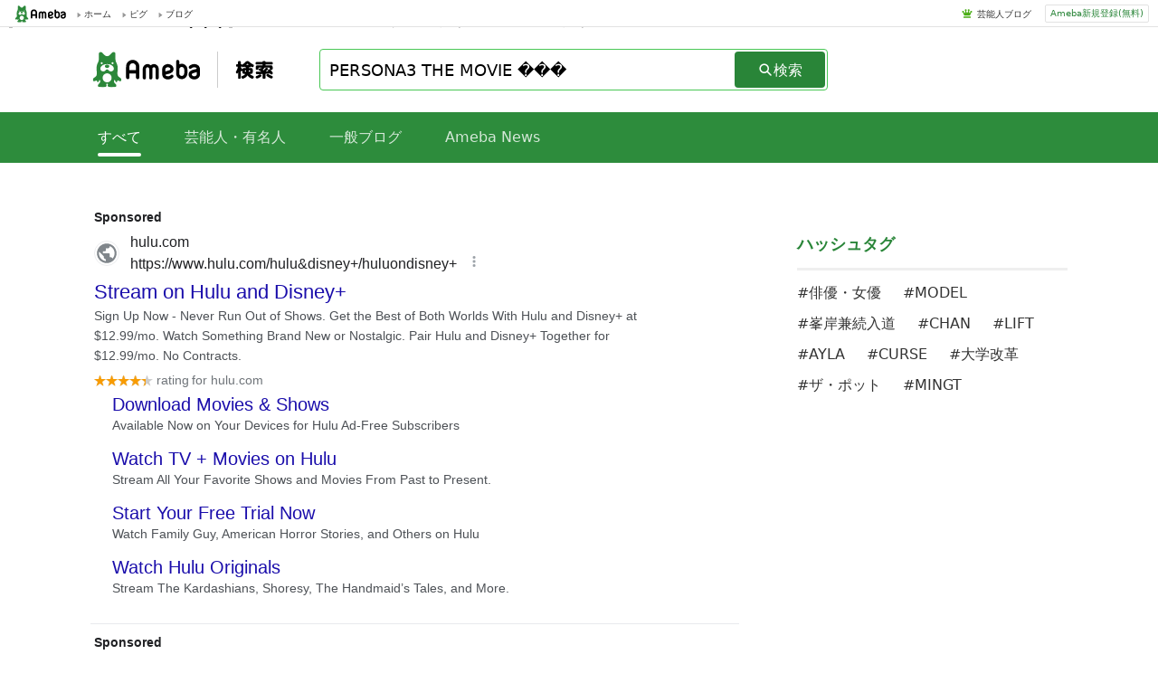

--- FILE ---
content_type: text/html; charset=utf-8
request_url: https://search.ameba.jp/search/PERSONA3%20THE%20MOVIE%20%EF%BF%BD%EF%BF%BD%EF%BF%BD.html
body_size: 7331
content:
<!doctype html><html lang="ja" ><head><link href="https://stat100.ameba.jp/ameblo/symbols/v3.18.1/fonts/ameba-symbols.css" media="screen,print" rel="stylesheet"><link rel="stylesheet" href="https://search.ameba.jp/assets/pc_default_page.css" /><meta charset="UTF-8"><meta name="referrer" content="origin"><meta name="viewport" content="width=device-width, initial-scale=1.0"><script src="https://search.ameba.jp/assets/main_pc.js" defer=true></script><script async="async" src="https://www.google.com/adsense/search/ads.js" /><script type="text/javascript" charset="utf-8">(function(g,o){g[o]=g[o]||function(){(g[o]["q"]=g[o]["q"]||[]).push(arguments)},g[o]["t"]=1*new Date})(window,"_googCsa");</script><noscript><iframe src="https://www.googletagmanager.com/ns.html?id=GTM-N49WWL" height="0" width="0" style="display:none;visibility:hidden"></iframe></noscript><script>(function(w,d,s,l,i){w[l]=w[l]||[];w[l].push({"gtm.start":new Date().getTime(),event:"gtm.js"});var f=d.getElementsByTagName(s)[0],j=d.createElement(s),dl=l!="dataLayer"?"&l="+l:"";j.async=true;j.src="https://www.googletagmanager.com/gtm.js?id="+i+dl;f.parentNode.insertBefore(j,f);})(window,document,"script","dataLayer","GTM-N49WWL");</script><meta data-react-helmet="true" content="index,follow" name="robots"/><meta data-react-helmet="true" name="description" content="Ameba（アメーバブログ）内に存在する、【PERSONA3 THE MOVIE ���】に関連するブログの検索結果です。"/><link data-react-helmet="true" href="https://search.ameba.jp/search/PERSONA3%20THE%20MOVIE%20%EF%BF%BD%EF%BF%BD%EF%BF%BD.html" rel="canonical"/><title data-react-helmet="true">【PERSONA3 THE MOVIE ���】のAmeba（アメーバブログ）検索結果 | Ameba検索</title><link href="https://search.ameba.jp/assets/pc_search_template.css" rel="stylesheet" data-react-css-context="true"/></head><body ><div id="announcer" aria-live="assertive" style="position:absolute;height:1px;overflow:hidden;"><title data-react-helmet="true">【PERSONA3 THE MOVIE ���】のAmeba（アメーバブログ）検索結果 | Ameba検索</title></div><script>window.__STATE__={"router":{"location":{"pathname":"\u002Fsearch\u002FPERSONA3 THE MOVIE ���.html","search":"","hash":"","key":"o4wdky"},"action":"POP"},"adCross":{"adCrossAdMap":{}},"amebaNews":{"amebaNewsMap":{}},"amebaNewsModule":{"amebaNewsIds":[],"hitCount":0,"searchId":"47d13d7b-fd19-11f0-bcaf-767bf1fece24","isLoading":false},"amebaNewsPage":{"amebaNewsIdsList":[],"hitCount":0,"isLoading":false},"blog":{"blogMap":{}},"blogEntry":{"blogEntryMap":{"12242752548":{"amebaId":"ry0nchi","entryCreatedDatetime":1485704005000,"blogTitle":"小新井涼オフィシャルブログ「もし現役大学院生(仮)が毎週アニメ100本みて感想をブログに載せたら」Powered by Ameba","entryTitle":"2016年公開 劇場アニメ全鑑賞【88\u002F88】","entryContent":"知られればよいのに。5 \u003Cspan class=\"hlword1\"\u003EPERSONA3\u003C\u002Fspan\u003E \u003Cspan class=\"hlword1\"\u003ETHE\u003C\u002Fspan\u003E \u003Cspan class=\"hlword1\"\u003EMOVIE\u003C\u002Fspan\u003E #4 最高でした。最後の戦闘の演出もそうなんだけど何回も泣所ありすぎてもう胸がきゅーんって･･･","imgUrlList":["https:\u002F\u002Fstat.ameba.jp\u002Fuser_images\u002F20170130\u002F00\u002Fry0nchi\u002Fab\u002F96\u002Fp\u002Ft02200303_0832114413856811911.png"],"videoList":null,"firstImageUrl":null,"tagList":null,"official":true,"topBlogger":false,"profileImage":{"originUrl":"https:\u002F\u002Fstat.profile.ameba.jp\u002Fprofile_images\u002F20191211\u002F14\u002Fda\u002FEO\u002Fj\u002Fo04000400p_1576040462327_o3pud.jpg","thumbnailUrl":"https:\u002F\u002Fstat.profile.ameba.jp\u002Fprofile_images\u002F20191211\u002F14\u002Fda\u002FEO\u002Fj\u002Ft00400040p_1576040462327_o3pud.jpg"},"entryId":12242752548},"12015893416":{"amebaId":"zaq-mikaduki-lab","entryCreatedDatetime":1429350191000,"blogTitle":"ZAQ オフィシャルブログ「Crescentic Lab.」Powered by Ameba","entryTitle":"劇場版「ペルソナ3」","entryContent":"。そして、昨日は劇場版「\u003Cspan class=\"hlword1\"\u003EPERSONA3\u003C\u002Fspan\u003E \u003Cspan class=\"hlword1\"\u003ETHE\u003C\u002Fspan\u003E \u003Cspan class=\"hlword1\"\u003EMOVIE\u003C\u002Fspan\u003E #3 Falling Down」を見に行きました。すでに６月にやる舞台版でのアイギス役が決･･･","imgUrlList":["https:\u002F\u002Fstat.ameba.jp\u002Fuser_images\u002F20150418\u002F19\u002Fzaq-mikaduki-lab\u002F4e\u002F7e\u002Fj\u002Ft02200323_0800117313279819510.jpg"],"videoList":null,"firstImageUrl":null,"tagList":null,"official":true,"topBlogger":false,"profileImage":{"originUrl":"https:\u002F\u002Fstat.profile.ameba.jp\u002Fprofile_images\u002F20220829\u002F13\u002F0c\u002F0d\u002Fj\u002Fo10230992p_1661747942749_vo15r.jpg","thumbnailUrl":"https:\u002F\u002Fstat.profile.ameba.jp\u002Fprofile_images\u002F20220829\u002F13\u002F0c\u002F0d\u002Fj\u002Ft00400040p_1661747942749_vo15r.jpg"},"entryId":12015893416},"11875752307":{"amebaId":"ohashiayaka","entryCreatedDatetime":1402411579000,"blogTitle":"大橋彩香オフィシャルブログ「声がでかくてすいません。」Powered by Ameba","entryTitle":"◎ ぶわーーーい。","entryContent":"⁾❤︎この間、お友達と『\u003Cspan class=\"hlword1\"\u003EPERSONA3\u003C\u002Fspan\u003E \u003Cspan class=\"hlword1\"\u003ETHE\u003C\u002Fspan\u003E \u003Cspan class=\"hlword1\"\u003EMOVIE\u003C\u002Fspan\u003E ―#2 Midsummer Knight's Dream―』をみてきました!!!!うへへキ･･･","imgUrlList":["https:\u002F\u002Fstat.ameba.jp\u002Fuser_images\u002F20140611\u002F00\u002Fohashiayaka\u002F67\u002F51\u002Fj\u002Fo0480048112969358049.jpg","https:\u002F\u002Fstat.ameba.jp\u002Fuser_images\u002F20140611\u002F00\u002Fohashiayaka\u002F55\u002Fab\u002Fj\u002Fo0480048012969358037.jpg"],"videoList":null,"firstImageUrl":null,"tagList":null,"official":true,"topBlogger":false,"profileImage":{"originUrl":"https:\u002F\u002Fstat.profile.ameba.jp\u002Fprofile_images\u002F20120410\u002F19\u002F9d\u002Fe6\u002Fj\u002Fo150022501334054999789.jpg","thumbnailUrl":"https:\u002F\u002Fstat.profile.ameba.jp\u002Fprofile_images\u002F20120410\u002F19\u002F9d\u002Fe6\u002Fj\u002Ft004000401334054999789.jpg"},"entryId":11875752307},"12186092878":{"amebaId":"ry0nchi","entryCreatedDatetime":1469985186000,"blogTitle":"小新井涼オフィシャルブログ「もし現役大学院生(仮)が毎週アニメ100本みて感想をブログに載せたら」Powered by Ameba","entryTitle":"劇場版 2016上半期 【39\u002F39】","entryContent":"知られればよいのに。5 \u003Cspan class=\"hlword1\"\u003EPERSONA3\u003C\u002Fspan\u003E \u003Cspan class=\"hlword1\"\u003ETHE\u003C\u002Fspan\u003E \u003Cspan class=\"hlword1\"\u003EMOVIE\u003C\u002Fspan\u003E #4 田口監督最高でした。最後の戦闘の演出もそうなんだけど何回も泣所ありすぎてもう胸がきゅ･･･","imgUrlList":["https:\u002F\u002Fstat.ameba.jp\u002Fuser_images\u002F20160801\u002F02\u002Fry0nchi\u002Fb7\u002Ffc\u002Fj\u002Ft02200491_0732163413711838913.jpg"],"videoList":null,"firstImageUrl":null,"tagList":null,"official":true,"topBlogger":false,"profileImage":{"originUrl":"https:\u002F\u002Fstat.profile.ameba.jp\u002Fprofile_images\u002F20191211\u002F14\u002Fda\u002FEO\u002Fj\u002Fo04000400p_1576040462327_o3pud.jpg","thumbnailUrl":"https:\u002F\u002Fstat.profile.ameba.jp\u002Fprofile_images\u002F20191211\u002F14\u002Fda\u002FEO\u002Fj\u002Ft00400040p_1576040462327_o3pud.jpg"},"entryId":12186092878},"11772440838":{"amebaId":"ohashiayaka","entryCreatedDatetime":1392382260000,"blogTitle":"大橋彩香オフィシャルブログ「声がでかくてすいません。」Powered by Ameba","entryTitle":"◎ さみぃぃぃいいいい。","entryContent":"昔のところからいくと、『\u003Cspan class=\"hlword1\"\u003EPERSONA3\u003C\u002Fspan\u003E \u003Cspan class=\"hlword1\"\u003ETHE\u003C\u002Fspan\u003E \u003Cspan class=\"hlword1\"\u003EMOVIE\u003C\u002Fspan\u003E #1 Spring of Birth』を観ました(=￣ ρ￣=)☆毎回アニメ映画を観にいく･･･","imgUrlList":["https:\u002F\u002Fstat.ameba.jp\u002Fuser_images\u002F20140214\u002F23\u002Fohashiayaka\u002F4e\u002Fac\u002Fj\u002Fo0480064012846631239.jpg"],"videoList":null,"firstImageUrl":null,"tagList":null,"official":true,"topBlogger":false,"profileImage":{"originUrl":"https:\u002F\u002Fstat.profile.ameba.jp\u002Fprofile_images\u002F20120410\u002F19\u002F9d\u002Fe6\u002Fj\u002Fo150022501334054999789.jpg","thumbnailUrl":"https:\u002F\u002Fstat.profile.ameba.jp\u002Fprofile_images\u002F20120410\u002F19\u002F9d\u002Fe6\u002Fj\u002Ft004000401334054999789.jpg"},"entryId":11772440838},"12188587629":{"amebaId":"tanoue-marina","entryCreatedDatetime":1470665675000,"blogTitle":"田上真里奈オフィシャルブログ「にんまりなないろ日記」Powered by Ameba","entryTitle":"艶やか","entryContent":"マーフェスティバルにて『\u003Cspan class=\"hlword1\"\u003EPERSONA3\u003C\u002Fspan\u003E \u003Cspan class=\"hlword1\"\u003Ethe\u003C\u002Fspan\u003E WM』の上映が決定!こ･･･.jp\u002Fclie_sf_\u003Cspan class=\"hlword1\"\u003Emovie\u003C\u002Fspan\u003E\u002Fクリサマ公式サイトhttp:\u002F\u002Fwww･･･","imgUrlList":["https:\u002F\u002Fstat.ameba.jp\u002Fuser_images\u002F20160808\u002F23\u002Ftanoue-marina\u002F21\u002Fe9\u002Fj\u002Fo0480064113718554410.jpg"],"videoList":null,"firstImageUrl":null,"tagList":["田上真里奈","艶漢","弥次喜多","ペルソナ3"],"official":true,"topBlogger":false,"profileImage":{"originUrl":"https:\u002F\u002Fstat.profile.ameba.jp\u002Fprofile_images\u002F20150721\u002F14\u002F7b\u002FFx\u002Fj\u002Fo015001501437455841020.jpg","thumbnailUrl":"https:\u002F\u002Fstat.profile.ameba.jp\u002Fprofile_images\u002F20150721\u002F14\u002F7b\u002FFx\u002Fj\u002Ft004000401437455841020.jpg"},"entryId":12188587629},"12446486504":{"amebaId":"ske48-gugutasu","entryCreatedDatetime":1388834160000,"blogTitle":"ske48-gugutasuのブログ","entryTitle":"2014-01-04 20:16:00","entryContent":"の1人映画わず!念願の「\u003Cspan class=\"hlword1\"\u003EPERSONA3\u003C\u002Fspan\u003E \u003Cspan class=\"hlword1\"\u003ETHE\u003C\u002Fspan\u003E \u003Cspan class=\"hlword1\"\u003EMOVIE\u003C\u002Fspan\u003E ~#1 Spring of Birth~」みてきたよ＼(^o^)\u002FP4推しだけど!鳴上くん･･･","imgUrlList":["https:\u002F\u002Fstat.ameba.jp\u002Fuser_images\u002F20190313\u002F19\u002Fske48-gugutasu\u002F2a\u002F63\u002Fj\u002Fo0765102414371390405.jpg"],"videoList":null,"firstImageUrl":null,"tagList":null,"official":true,"topBlogger":false,"profileImage":{"originUrl":"https:\u002F\u002Fstat.profile.ameba.jp\u002Fprofile_images\u002F20190403\u002F16\u002Fc5\u002Fie\u002Fp\u002Fo01500150p_1554277024534_3mtkv.png","thumbnailUrl":"https:\u002F\u002Fstat.profile.ameba.jp\u002Fprofile_images\u002F20190403\u002F16\u002Fc5\u002Fie\u002Fp\u002Ft00400040p_1554277024534_3mtkv.png"},"entryId":12446486504},"12446488344":{"amebaId":"ske48-gugutasu","entryCreatedDatetime":1405405426000,"blogTitle":"ske48-gugutasuのブログ","entryTitle":"2014-07-15 15:23:46","entryContent":"「\u003Cspan class=\"hlword1\"\u003EPERSONA3\u003C\u002Fspan\u003E \u003Cspan class=\"hlword1\"\u003ETHE\u003C\u002Fspan\u003E \u003Cspan class=\"hlword1\"\u003EMOVIE\u003C\u002Fspan\u003E  ー#2 Midsummer Knight's Dreamー」観てきたよ!やっと観れた!今回も最高だった!終盤の･･･","imgUrlList":["https:\u002F\u002Fstat.ameba.jp\u002Fuser_images\u002F20190313\u002F19\u002Fske48-gugutasu\u002F85\u002F0d\u002Fj\u002Fo0768102414371393974.jpg"],"videoList":null,"firstImageUrl":null,"tagList":null,"official":true,"topBlogger":false,"profileImage":{"originUrl":"https:\u002F\u002Fstat.profile.ameba.jp\u002Fprofile_images\u002F20190403\u002F16\u002Fc5\u002Fie\u002Fp\u002Fo01500150p_1554277024534_3mtkv.png","thumbnailUrl":"https:\u002F\u002Fstat.profile.ameba.jp\u002Fprofile_images\u002F20190403\u002F16\u002Fc5\u002Fie\u002Fp\u002Ft00400040p_1554277024534_3mtkv.png"},"entryId":12446488344},"12923770198":{"amebaId":"ta9yah","entryCreatedDatetime":1453561200000,"blogTitle":"ta9yahのブログ","entryTitle":"2016年01月23日のつぶやき","entryContent":":52 PMRT @P3\u003Cspan class=\"hlword1\"\u003Emovie\u003C\u002Fspan\u003E: 新宿バルト9の舞･･･ 01:28 PM「\u003Cspan class=\"hlword1\"\u003EPERSONA3\u003C\u002Fspan\u003E \u003Cspan class=\"hlword1\"\u003ETHE\u003C\u002Fspan\u003E \u003Cspan class=\"hlword1\"\u003EMOVIE\u003C\u002Fspan\u003E」最終作公開!石田彰ら声優陣がシリー･･･","imgUrlList":null,"videoList":null,"firstImageUrl":null,"tagList":null,"official":false,"topBlogger":false,"profileImage":{"originUrl":"https:\u002F\u002Fstat.profile.ameba.jp\u002Fprofile_images\u002F20251214\u002F01\u002F01\u002FiY\u002Fj\u002Fo14401920p_1765643422668_asfuf.jpg","thumbnailUrl":"https:\u002F\u002Fstat.profile.ameba.jp\u002Fprofile_images\u002F20251214\u002F01\u002F01\u002FiY\u002Fj\u002Ft00400040p_1765643422668_asfuf.jpg"},"entryId":12923770198},"12923770196":{"amebaId":"ta9yah","entryCreatedDatetime":1453553063000,"blogTitle":"ta9yahのブログ","entryTitle":"『\u003Cspan class=\"hlword1\"\u003EPERSONA3\u003C\u002Fspan\u003E \u003Cspan class=\"hlword1\"\u003ETHE\u003C\u002Fspan\u003E \u003Cspan class=\"hlword1\"\u003EMOVIE\u003C\u002Fspan\u003E #4 Winter of Rebirth』。","entryContent":"『\u003Cspan class=\"hlword1\"\u003EPERSONA3\u003C\u002Fspan\u003E \u003Cspan class=\"hlword1\"\u003ETHE\u003C\u002Fspan\u003E \u003Cspan class=\"hlword1\"\u003EMOVIE\u003C\u002Fspan\u003E #4 Winter of Rebirth』を観て来た。#1 Spring of Birth#2 Midsumme･･･","imgUrlList":null,"videoList":null,"firstImageUrl":null,"tagList":null,"official":false,"topBlogger":false,"profileImage":{"originUrl":"https:\u002F\u002Fstat.profile.ameba.jp\u002Fprofile_images\u002F20251214\u002F01\u002F01\u002FiY\u002Fj\u002Fo14401920p_1765643422668_asfuf.jpg","thumbnailUrl":"https:\u002F\u002Fstat.profile.ameba.jp\u002Fprofile_images\u002F20251214\u002F01\u002F01\u002FiY\u002Fj\u002Ft00400040p_1765643422668_asfuf.jpg"},"entryId":12923770196}}},"blogEntryListModule":{"sortField":"0","blogEntryIdsMap":{"new":[],"pop":[12242752548,12015893416,11875752307,12186092878,11772440838,12188587629,12446486504,12446488344,12923770198,12923770196]},"isLoading":false,"hitCount":19,"searchId":"47d0c7f4-fd19-11f0-a184-d255aeae49f4"},"complement":{"complementWordList":[],"completionId":""},"entryPage":{"entryIdsList":[],"hitCount":0,"isLoading":false,"searchId":""},"exception":{"detail":"","status":200},"generalBloggerPage":{"generalBloggerIdsList":[],"hitCount":0,"isLoading":false,"searchId":""},"generalBloggerModule":{"amebaIds":[],"hitCount":0,"isLoading":false,"searchId":"47d0a0bb-fd19-11f0-ae07-26a894e5a3dd"},"relatedWord":{"wordList":[]},"hashTag":{"hashTagList":[{"hashtag":"俳優・女優","tagData":[],"totalCount":105194},{"hashtag":"MODEL","tagData":[],"totalCount":16480},{"hashtag":"峯岸兼続入道","tagData":[],"totalCount":4082},{"hashtag":"CHAN","tagData":[],"totalCount":648},{"hashtag":"LIFT","tagData":[],"totalCount":209},{"hashtag":"AYLA","tagData":[],"totalCount":74},{"hashtag":"CURSE","tagData":[],"totalCount":52},{"hashtag":"大学改革","tagData":[],"totalCount":47},{"hashtag":"ザ・ポット","tagData":[],"totalCount":6},{"hashtag":"MINGT","tagData":[],"totalCount":4}],"hashTagTotal":10},"inputHistory":{"inputWordList":[]},"recommendedWord":{"recommendedWordList":[]},"talent":{"talentMap":{}},"talentBloggerModule":{"talentAmebaIdList":[],"hitCount":0,"searchId":"47d0c83d-fd19-11f0-bfe3-26b528d0ca32","isLoading":false},"talentBloggerPage":{"talentAmebaIdsList":[],"hitCount":0,"isLoading":false,"searchId":""},"userAgent":{"deviceType":"pc"},"negativeWord":{"isLoading":false,"state":{"isNegative":false,"word":"PERSONA3 THE MOVIE ���"}}};</script><script>window.process={"env":{"NODE_ENV":"production"}};</script><div id="app"><div class="PcDefaultPage" id="page"><div class="PcGlobalHeader"><div class="PcGlobalHeader_Left"><div class="PcGlobalHeader_Logo"><a alia-label="Amebaトップページ" class="PcGlobalHeader_LogoLink" href="https://www.ameba.jp/"><img alt="Ameba（アメーバ）" class="AmebaLogo" height="19" width="70" src="/assets/5f9d07d042007175a27347078fd003a1.svg"/></a></div><div class="PcToolbarService"><a class="PcToolbarService_Link" href="https://www.ameba.jp/"><span class="PcToolbarService_Item"><i class="PcToolbarService_Icon" style="background-image:url(https://stat100.ameba.jp/mypg/cache/img/ameba/hf/bg_common_hf.png)"></i>ホーム</span></a></div><div class="PcToolbarService"><a class="PcToolbarService_Link" href="https://s.pigg.ameba.jp/"><span class="PcToolbarService_Item"><i class="PcToolbarService_Icon" style="background-image:url(https://stat100.ameba.jp/mypg/cache/img/ameba/hf/bg_common_hf.png)"></i>ピグ</span></a></div><div class="PcToolbarService"><a class="PcToolbarService_Link" href="https://blog.ameba.jp/ucs/top.do"><span class="PcToolbarService_Item"><i class="PcToolbarService_Icon" style="background-image:url(https://stat100.ameba.jp/mypg/cache/img/ameba/hf/bg_common_hf.png)"></i>ブログ</span></a></div></div><div class="PcGlobalHeader_Right"><div class="PcGlobalHeader_RightContents"><ul class="PcGlobalHeader_RightLinkList"><li class="PcGlobalHeader_RightLinkItem"><i class="PcGlobalHeader_RightItemIcon" style="background-image:url(https://stat100.ameba.jp/ameblo/pc/img/amebabar-1.0.0.png)"></i><a class="PcGlobalHeader_RightLinkItemLink" href="https://official.ameba.jp" title="芸能人ブログ">芸能人ブログ</a></li></ul></div><div class="PcGlobalHeader_RightRegister"><a class="PcGlobalHeader_RightRegisterLink" href="https://auth.user.ameba.jp/signup?utm_medium=ameba&amp;utm_source=search.ameba.jp&amp;client_id=705dcb2302b98debdcc17fa6da7c91a06bbe9ad6038b4faf6ccbe943d0ce409c&amp;callback=https://www.ameba.jp">Ameba新規登録(無料)</a></div></div></div><main class="PcDefaultPage_Main"><div class="PcNavigationSearch"><a href="/"><h1 class="PcNavigationSearch_Logo"><span class="PcNavigationSearch_AmebaLogo"><img alt="Ameba（アメーバ）" class="AmebaLogo" height="40" width="125" src="/assets/5f9d07d042007175a27347078fd003a1.svg"/></span><img alt="Ameba検索" height="22" width="48" src="/assets/1e8704e0bf548c56da115bcdfa002c99.svg"/></h1></a><div class="PcSearchForm"><div class="PcSearchForm_Container"><form action="?" class="PcSearchForm_InputArea "><div role="combobox" aria-haspopup="listbox" aria-owns="react-autowhatever-1" aria-expanded="false" class="PcSuggestForm"><input type="text" value="PERSONA3 THE MOVIE ���" autoComplete="off" aria-autocomplete="list" aria-controls="react-autowhatever-1" class="PcSuggestForm_Input " aria-label="検索キーワード入力フォーム"/><div id="react-autowhatever-1" role="listbox"></div></div><button class="PcSearchForm_Button"><i aria-hidden="true" aria-label="" class="s s-search PcSearchForm_Icon"></i><span class="PcSearchForm_ButtonText">検索</span></button></form></div></div></div><div class="PcNavigationBar"><div class="PcNavigationBar_NavBar"><ul class="PcNavigationBar_NavBarList"><li class="PcNavigationBar_NavBarItem"><span class="PcNavigationBar_NavBarTab active">すべて</span></li><li class="PcNavigationBar_NavBarItem"><a class="PcNavigationBar_NavBarTab disabled" href="/talent/PERSONA3 THE MOVIE ���.html">芸能人・有名人</a></li><li class="PcNavigationBar_NavBarItem"><a class="PcNavigationBar_NavBarTab disabled" href="/general/PERSONA3 THE MOVIE ���.html">一般ブログ</a></li><li class="PcNavigationBar_NavBarItem"><a class="PcNavigationBar_NavBarTab disabled" href="/news/PERSONA3 THE MOVIE ���.html">Ameba News</a></li></ul></div></div><div class="PcSearchTemplate_Wrap"><div class="PcSearchTemplate_Left"><div class="PcSearchTemplate_AdSenseTop" id="listingAdA"></div><div class="PcBreadcrumbsList"><ul class="PcBreadcrumbsList_List"><li class="PcBreadcrumbsList_Item"><span class="PcBreadcrumbsList_Text">PERSONA3 THE MOVIE ���<!-- -->の検索結果</span></li><li class="PcBreadcrumbsList_Item"><i aria-hidden="true" aria-label="" class="s s-triangle-right PcBreadcrumbsList_Icon"></i><span class="PcBreadcrumbsList_Text">すべて</span></li><li class="PcBreadcrumbsList_Item"></li></ul></div><section class="PcEntryListModule"><div class="PcEntryListModule_Header"><h2 class="PcEntryListModule_Caption">ブログ記事</h2><ul class="PcEntryListModule_TabList"><li class="PcEntryListModule_TabItem"><span class="PcEntryListModule_TabButton active">人気記事</span></li><li class="PcEntryListModule_TabItem"><button class="PcEntryListModule_TabButton">新着記事</button></li></ul></div><div class="PcHitCountRange">19<!-- -->件中 <!-- -->1<!-- -->-<!-- -->10<!-- -->件を表示</div><ul class="PcEntryListModule_List"><li class="PcEntryListItem"><a class="PcEntryListItem_Link" href="https://ameblo.jp/ry0nchi/entry-12242752548.html"><div class="UserThumbnail_Wrap " style="height:56px;width:56px"><img alt="" class="LazyImage_Loading UserThumbnail undefined Thumbnail" data-src="https://stat.profile.ameba.jp/profile_images/20191211/14/da/EO/j/o04000400p_1576040462327_o3pud.jpg?cpe=176" src="data:image/svg+xml,%3Csvg%20xmlns%3D%22http%3A%2F%2Fwww.w3.org%2F2000%2Fsvg%22%2F%3E" height="56" width="56"/><noscript><img alt="" class="UserThumbnail undefined Thumbnail" src="https://stat.profile.ameba.jp/profile_images/20191211/14/da/EO/j/o04000400p_1576040462327_o3pud.jpg?cpe=176" srcSet="" height="56" width="56"/></noscript><div class="UserThumbnail_IconWrap PcEntryListItem_ThumbnailIconWrap official "><i aria-hidden="true" aria-label="" class="s s-popular UserThumbnail_Icon PcEntryListItem_ThumbnailIcon"></i></div></div><div class="PcEntryListItem_Entry"><div class="PcEntryListItem_EntryTitle"><span class="">2016年公開 劇場アニメ全鑑賞【88/88】</span></div><div class="PcEntryListItem_EntryData"><span class="PcEntryListItem_EntryDate">2017年01月29日</span><span class="PcEntryListItem_BlogTitle">小新井涼オフィシャルブログ「もし現役大学院生(仮)が毎週アニメ100本みて感想をブログに載せたら」Powered by Ameba</span></div><div class="PcEntryListItem_EntryContent"><span class="">知られればよいのに。5 <span class="hlword1">PERSONA3</span> <span class="hlword1">THE</span> <span class="hlword1">MOVIE</span> #4 最高でした。最後の戦闘の演出もそうなんだけど何回も泣所ありすぎてもう胸がきゅーんって･･･</span></div></div><img alt="" class="LazyImage_Loading PcEntryListItem_EntryImage Thumbnail" data-src="https://stat.ameba.jp/user_images/20170130/00/ry0nchi/ab/96/p/t02200303_0832114413856811911.png?cpe=176" src="data:image/svg+xml,%3Csvg%20xmlns%3D%22http%3A%2F%2Fwww.w3.org%2F2000%2Fsvg%22%2F%3E" height="88" width="88"/><noscript><img alt="" class="PcEntryListItem_EntryImage Thumbnail" src="https://stat.ameba.jp/user_images/20170130/00/ry0nchi/ab/96/p/t02200303_0832114413856811911.png?cpe=176" srcSet="" height="88" width="88"/></noscript></a></li><li class="PcEntryListItem"><a class="PcEntryListItem_Link" href="https://ameblo.jp/zaq-mikaduki-lab/entry-12015893416.html"><div class="UserThumbnail_Wrap " style="height:56px;width:56px"><img alt="" class="LazyImage_Loading UserThumbnail undefined Thumbnail" data-src="https://stat.profile.ameba.jp/profile_images/20220829/13/0c/0d/j/o10230992p_1661747942749_vo15r.jpg?cpe=176" src="data:image/svg+xml,%3Csvg%20xmlns%3D%22http%3A%2F%2Fwww.w3.org%2F2000%2Fsvg%22%2F%3E" height="56" width="56"/><noscript><img alt="" class="UserThumbnail undefined Thumbnail" src="https://stat.profile.ameba.jp/profile_images/20220829/13/0c/0d/j/o10230992p_1661747942749_vo15r.jpg?cpe=176" srcSet="" height="56" width="56"/></noscript><div class="UserThumbnail_IconWrap PcEntryListItem_ThumbnailIconWrap official "><i aria-hidden="true" aria-label="" class="s s-popular UserThumbnail_Icon PcEntryListItem_ThumbnailIcon"></i></div></div><div class="PcEntryListItem_Entry"><div class="PcEntryListItem_EntryTitle"><span class="">劇場版「ペルソナ3」</span></div><div class="PcEntryListItem_EntryData"><span class="PcEntryListItem_EntryDate">2015年04月18日</span><span class="PcEntryListItem_BlogTitle">ZAQ オフィシャルブログ「Crescentic Lab.」Powered by Ameba</span></div><div class="PcEntryListItem_EntryContent"><span class="">。そして、昨日は劇場版「<span class="hlword1">PERSONA3</span> <span class="hlword1">THE</span> <span class="hlword1">MOVIE</span> #3 Falling Down」を見に行きました。すでに６月にやる舞台版でのアイギス役が決･･･</span></div></div><img alt="" class="LazyImage_Loading PcEntryListItem_EntryImage Thumbnail" data-src="https://stat.ameba.jp/user_images/20150418/19/zaq-mikaduki-lab/4e/7e/j/t02200323_0800117313279819510.jpg?cpe=176" src="data:image/svg+xml,%3Csvg%20xmlns%3D%22http%3A%2F%2Fwww.w3.org%2F2000%2Fsvg%22%2F%3E" height="88" width="88"/><noscript><img alt="" class="PcEntryListItem_EntryImage Thumbnail" src="https://stat.ameba.jp/user_images/20150418/19/zaq-mikaduki-lab/4e/7e/j/t02200323_0800117313279819510.jpg?cpe=176" srcSet="" height="88" width="88"/></noscript></a></li><li class="PcEntryListItem"><a class="PcEntryListItem_Link" href="https://ameblo.jp/ohashiayaka/entry-11875752307.html"><div class="UserThumbnail_Wrap " style="height:56px;width:56px"><img alt="" class="LazyImage_Loading UserThumbnail undefined Thumbnail" data-src="https://stat.profile.ameba.jp/profile_images/20120410/19/9d/e6/j/o150022501334054999789.jpg?cpe=176" src="data:image/svg+xml,%3Csvg%20xmlns%3D%22http%3A%2F%2Fwww.w3.org%2F2000%2Fsvg%22%2F%3E" height="56" width="56"/><noscript><img alt="" class="UserThumbnail undefined Thumbnail" src="https://stat.profile.ameba.jp/profile_images/20120410/19/9d/e6/j/o150022501334054999789.jpg?cpe=176" srcSet="" height="56" width="56"/></noscript><div class="UserThumbnail_IconWrap PcEntryListItem_ThumbnailIconWrap official "><i aria-hidden="true" aria-label="" class="s s-popular UserThumbnail_Icon PcEntryListItem_ThumbnailIcon"></i></div></div><div class="PcEntryListItem_Entry"><div class="PcEntryListItem_EntryTitle"><span class="">◎ ぶわーーーい。</span></div><div class="PcEntryListItem_EntryData"><span class="PcEntryListItem_EntryDate">2014年06月10日</span><span class="PcEntryListItem_BlogTitle">大橋彩香オフィシャルブログ「声がでかくてすいません。」Powered by Ameba</span></div><div class="PcEntryListItem_EntryContent"><span class="">⁾❤︎この間、お友達と『<span class="hlword1">PERSONA3</span> <span class="hlword1">THE</span> <span class="hlword1">MOVIE</span> ―#2 Midsummer Knight's Dream―』をみてきました!!!!うへへキ･･･</span></div></div><img alt="" class="LazyImage_Loading PcEntryListItem_EntryImage Thumbnail" data-src="https://stat.ameba.jp/user_images/20140611/00/ohashiayaka/67/51/j/o0480048112969358049.jpg?cpe=176" src="data:image/svg+xml,%3Csvg%20xmlns%3D%22http%3A%2F%2Fwww.w3.org%2F2000%2Fsvg%22%2F%3E" height="88" width="88"/><noscript><img alt="" class="PcEntryListItem_EntryImage Thumbnail" src="https://stat.ameba.jp/user_images/20140611/00/ohashiayaka/67/51/j/o0480048112969358049.jpg?cpe=176" srcSet="" height="88" width="88"/></noscript></a></li><li class="PcEntryListItem"><a class="PcEntryListItem_Link" href="https://ameblo.jp/ry0nchi/entry-12186092878.html"><div class="UserThumbnail_Wrap " style="height:56px;width:56px"><img alt="" class="LazyImage_Loading UserThumbnail undefined Thumbnail" data-src="https://stat.profile.ameba.jp/profile_images/20191211/14/da/EO/j/o04000400p_1576040462327_o3pud.jpg?cpe=176" src="data:image/svg+xml,%3Csvg%20xmlns%3D%22http%3A%2F%2Fwww.w3.org%2F2000%2Fsvg%22%2F%3E" height="56" width="56"/><noscript><img alt="" class="UserThumbnail undefined Thumbnail" src="https://stat.profile.ameba.jp/profile_images/20191211/14/da/EO/j/o04000400p_1576040462327_o3pud.jpg?cpe=176" srcSet="" height="56" width="56"/></noscript><div class="UserThumbnail_IconWrap PcEntryListItem_ThumbnailIconWrap official "><i aria-hidden="true" aria-label="" class="s s-popular UserThumbnail_Icon PcEntryListItem_ThumbnailIcon"></i></div></div><div class="PcEntryListItem_Entry"><div class="PcEntryListItem_EntryTitle"><span class="">劇場版 2016上半期 【39/39】</span></div><div class="PcEntryListItem_EntryData"><span class="PcEntryListItem_EntryDate">2016年07月31日</span><span class="PcEntryListItem_BlogTitle">小新井涼オフィシャルブログ「もし現役大学院生(仮)が毎週アニメ100本みて感想をブログに載せたら」Powered by Ameba</span></div><div class="PcEntryListItem_EntryContent"><span class="">知られればよいのに。5 <span class="hlword1">PERSONA3</span> <span class="hlword1">THE</span> <span class="hlword1">MOVIE</span> #4 田口監督最高でした。最後の戦闘の演出もそうなんだけど何回も泣所ありすぎてもう胸がきゅ･･･</span></div></div><img alt="" class="LazyImage_Loading PcEntryListItem_EntryImage Thumbnail" data-src="https://stat.ameba.jp/user_images/20160801/02/ry0nchi/b7/fc/j/t02200491_0732163413711838913.jpg?cpe=176" src="data:image/svg+xml,%3Csvg%20xmlns%3D%22http%3A%2F%2Fwww.w3.org%2F2000%2Fsvg%22%2F%3E" height="88" width="88"/><noscript><img alt="" class="PcEntryListItem_EntryImage Thumbnail" src="https://stat.ameba.jp/user_images/20160801/02/ry0nchi/b7/fc/j/t02200491_0732163413711838913.jpg?cpe=176" srcSet="" height="88" width="88"/></noscript></a></li><li class="PcEntryListItem"><a class="PcEntryListItem_Link" href="https://ameblo.jp/ohashiayaka/entry-11772440838.html"><div class="UserThumbnail_Wrap " style="height:56px;width:56px"><img alt="" class="LazyImage_Loading UserThumbnail undefined Thumbnail" data-src="https://stat.profile.ameba.jp/profile_images/20120410/19/9d/e6/j/o150022501334054999789.jpg?cpe=176" src="data:image/svg+xml,%3Csvg%20xmlns%3D%22http%3A%2F%2Fwww.w3.org%2F2000%2Fsvg%22%2F%3E" height="56" width="56"/><noscript><img alt="" class="UserThumbnail undefined Thumbnail" src="https://stat.profile.ameba.jp/profile_images/20120410/19/9d/e6/j/o150022501334054999789.jpg?cpe=176" srcSet="" height="56" width="56"/></noscript><div class="UserThumbnail_IconWrap PcEntryListItem_ThumbnailIconWrap official "><i aria-hidden="true" aria-label="" class="s s-popular UserThumbnail_Icon PcEntryListItem_ThumbnailIcon"></i></div></div><div class="PcEntryListItem_Entry"><div class="PcEntryListItem_EntryTitle"><span class="">◎ さみぃぃぃいいいい。</span></div><div class="PcEntryListItem_EntryData"><span class="PcEntryListItem_EntryDate">2014年02月14日</span><span class="PcEntryListItem_BlogTitle">大橋彩香オフィシャルブログ「声がでかくてすいません。」Powered by Ameba</span></div><div class="PcEntryListItem_EntryContent"><span class="">昔のところからいくと、『<span class="hlword1">PERSONA3</span> <span class="hlword1">THE</span> <span class="hlword1">MOVIE</span> #1 Spring of Birth』を観ました(=￣ ρ￣=)☆毎回アニメ映画を観にいく･･･</span></div></div><img alt="" class="LazyImage_Loading PcEntryListItem_EntryImage Thumbnail" data-src="https://stat.ameba.jp/user_images/20140214/23/ohashiayaka/4e/ac/j/o0480064012846631239.jpg?cpe=176" src="data:image/svg+xml,%3Csvg%20xmlns%3D%22http%3A%2F%2Fwww.w3.org%2F2000%2Fsvg%22%2F%3E" height="88" width="88"/><noscript><img alt="" class="PcEntryListItem_EntryImage Thumbnail" src="https://stat.ameba.jp/user_images/20140214/23/ohashiayaka/4e/ac/j/o0480064012846631239.jpg?cpe=176" srcSet="" height="88" width="88"/></noscript></a></li><li class="PcEntryListItem"><a class="PcEntryListItem_Link" href="https://ameblo.jp/tanoue-marina/entry-12188587629.html"><div class="UserThumbnail_Wrap " style="height:56px;width:56px"><img alt="" class="LazyImage_Loading UserThumbnail undefined Thumbnail" data-src="https://stat.profile.ameba.jp/profile_images/20150721/14/7b/Fx/j/o015001501437455841020.jpg?cpe=176" src="data:image/svg+xml,%3Csvg%20xmlns%3D%22http%3A%2F%2Fwww.w3.org%2F2000%2Fsvg%22%2F%3E" height="56" width="56"/><noscript><img alt="" class="UserThumbnail undefined Thumbnail" src="https://stat.profile.ameba.jp/profile_images/20150721/14/7b/Fx/j/o015001501437455841020.jpg?cpe=176" srcSet="" height="56" width="56"/></noscript><div class="UserThumbnail_IconWrap PcEntryListItem_ThumbnailIconWrap official "><i aria-hidden="true" aria-label="" class="s s-popular UserThumbnail_Icon PcEntryListItem_ThumbnailIcon"></i></div></div><div class="PcEntryListItem_Entry"><div class="PcEntryListItem_EntryTitle"><span class="">艶やか</span></div><div class="PcEntryListItem_EntryData"><span class="PcEntryListItem_EntryDate">2016年08月08日</span><span class="PcEntryListItem_BlogTitle">田上真里奈オフィシャルブログ「にんまりなないろ日記」Powered by Ameba</span></div><div class="PcEntryListItem_EntryContent"><span class="">マーフェスティバルにて『<span class="hlword1">PERSONA3</span> <span class="hlword1">the</span> WM』の上映が決定!こ･･･.jp/clie_sf_<span class="hlword1">movie</span>/クリサマ公式サイトhttp://www･･･</span></div></div><img alt="" class="LazyImage_Loading PcEntryListItem_EntryImage Thumbnail" data-src="https://stat.ameba.jp/user_images/20160808/23/tanoue-marina/21/e9/j/o0480064113718554410.jpg?cpe=176" src="data:image/svg+xml,%3Csvg%20xmlns%3D%22http%3A%2F%2Fwww.w3.org%2F2000%2Fsvg%22%2F%3E" height="88" width="88"/><noscript><img alt="" class="PcEntryListItem_EntryImage Thumbnail" src="https://stat.ameba.jp/user_images/20160808/23/tanoue-marina/21/e9/j/o0480064113718554410.jpg?cpe=176" srcSet="" height="88" width="88"/></noscript></a></li><li class="PcEntryListItem"><a class="PcEntryListItem_Link" href="https://ameblo.jp/ske48-gugutasu/entry-12446486504.html"><div class="UserThumbnail_Wrap " style="height:56px;width:56px"><img alt="" class="LazyImage_Loading UserThumbnail undefined Thumbnail" data-src="https://stat.profile.ameba.jp/profile_images/20190403/16/c5/ie/p/o01500150p_1554277024534_3mtkv.png?cpe=176" src="data:image/svg+xml,%3Csvg%20xmlns%3D%22http%3A%2F%2Fwww.w3.org%2F2000%2Fsvg%22%2F%3E" height="56" width="56"/><noscript><img alt="" class="UserThumbnail undefined Thumbnail" src="https://stat.profile.ameba.jp/profile_images/20190403/16/c5/ie/p/o01500150p_1554277024534_3mtkv.png?cpe=176" srcSet="" height="56" width="56"/></noscript><div class="UserThumbnail_IconWrap PcEntryListItem_ThumbnailIconWrap official "><i aria-hidden="true" aria-label="" class="s s-popular UserThumbnail_Icon PcEntryListItem_ThumbnailIcon"></i></div></div><div class="PcEntryListItem_Entry"><div class="PcEntryListItem_EntryTitle"><span class="">2014-01-04 20:16:00</span></div><div class="PcEntryListItem_EntryData"><span class="PcEntryListItem_EntryDate">2014年01月04日</span><span class="PcEntryListItem_BlogTitle">ske48-gugutasuのブログ</span></div><div class="PcEntryListItem_EntryContent"><span class="">の1人映画わず!念願の「<span class="hlword1">PERSONA3</span> <span class="hlword1">THE</span> <span class="hlword1">MOVIE</span> ~#1 Spring of Birth~」みてきたよ＼(^o^)/P4推しだけど!鳴上くん･･･</span></div></div><img alt="" class="LazyImage_Loading PcEntryListItem_EntryImage Thumbnail" data-src="https://stat.ameba.jp/user_images/20190313/19/ske48-gugutasu/2a/63/j/o0765102414371390405.jpg?cpe=176" src="data:image/svg+xml,%3Csvg%20xmlns%3D%22http%3A%2F%2Fwww.w3.org%2F2000%2Fsvg%22%2F%3E" height="88" width="88"/><noscript><img alt="" class="PcEntryListItem_EntryImage Thumbnail" src="https://stat.ameba.jp/user_images/20190313/19/ske48-gugutasu/2a/63/j/o0765102414371390405.jpg?cpe=176" srcSet="" height="88" width="88"/></noscript></a></li><li class="PcEntryListItem"><a class="PcEntryListItem_Link" href="https://ameblo.jp/ske48-gugutasu/entry-12446488344.html"><div class="UserThumbnail_Wrap " style="height:56px;width:56px"><img alt="" class="LazyImage_Loading UserThumbnail undefined Thumbnail" data-src="https://stat.profile.ameba.jp/profile_images/20190403/16/c5/ie/p/o01500150p_1554277024534_3mtkv.png?cpe=176" src="data:image/svg+xml,%3Csvg%20xmlns%3D%22http%3A%2F%2Fwww.w3.org%2F2000%2Fsvg%22%2F%3E" height="56" width="56"/><noscript><img alt="" class="UserThumbnail undefined Thumbnail" src="https://stat.profile.ameba.jp/profile_images/20190403/16/c5/ie/p/o01500150p_1554277024534_3mtkv.png?cpe=176" srcSet="" height="56" width="56"/></noscript><div class="UserThumbnail_IconWrap PcEntryListItem_ThumbnailIconWrap official "><i aria-hidden="true" aria-label="" class="s s-popular UserThumbnail_Icon PcEntryListItem_ThumbnailIcon"></i></div></div><div class="PcEntryListItem_Entry"><div class="PcEntryListItem_EntryTitle"><span class="">2014-07-15 15:23:46</span></div><div class="PcEntryListItem_EntryData"><span class="PcEntryListItem_EntryDate">2014年07月15日</span><span class="PcEntryListItem_BlogTitle">ske48-gugutasuのブログ</span></div><div class="PcEntryListItem_EntryContent"><span class="">「<span class="hlword1">PERSONA3</span> <span class="hlword1">THE</span> <span class="hlword1">MOVIE</span>  ー#2 Midsummer Knight's Dreamー」観てきたよ!やっと観れた!今回も最高だった!終盤の･･･</span></div></div><img alt="" class="LazyImage_Loading PcEntryListItem_EntryImage Thumbnail" data-src="https://stat.ameba.jp/user_images/20190313/19/ske48-gugutasu/85/0d/j/o0768102414371393974.jpg?cpe=176" src="data:image/svg+xml,%3Csvg%20xmlns%3D%22http%3A%2F%2Fwww.w3.org%2F2000%2Fsvg%22%2F%3E" height="88" width="88"/><noscript><img alt="" class="PcEntryListItem_EntryImage Thumbnail" src="https://stat.ameba.jp/user_images/20190313/19/ske48-gugutasu/85/0d/j/o0768102414371393974.jpg?cpe=176" srcSet="" height="88" width="88"/></noscript></a></li><li class="PcEntryListItem"><a class="PcEntryListItem_Link" href="https://ameblo.jp/ta9yah/entry-12923770198.html"><img alt="" class="LazyImage_Loading UserThumbnail  Thumbnail" data-src="https://stat.profile.ameba.jp/profile_images/20251214/01/01/iY/j/o14401920p_1765643422668_asfuf.jpg?cpe=176" src="data:image/svg+xml,%3Csvg%20xmlns%3D%22http%3A%2F%2Fwww.w3.org%2F2000%2Fsvg%22%2F%3E" height="56" width="56"/><noscript><img alt="" class="UserThumbnail  Thumbnail" src="https://stat.profile.ameba.jp/profile_images/20251214/01/01/iY/j/o14401920p_1765643422668_asfuf.jpg?cpe=176" srcSet="" height="56" width="56"/></noscript><div class="PcEntryListItem_Entry"><div class="PcEntryListItem_EntryTitle"><span class="">2016年01月23日のつぶやき</span></div><div class="PcEntryListItem_EntryData"><span class="PcEntryListItem_EntryDate">2016年01月23日</span><span class="PcEntryListItem_BlogTitle">ta9yahのブログ</span></div><div class="PcEntryListItem_EntryContent"><span class="">:52 PMRT @P3<span class="hlword1">movie</span>: 新宿バルト9の舞･･･ 01:28 PM「<span class="hlword1">PERSONA3</span> <span class="hlword1">THE</span> <span class="hlword1">MOVIE</span>」最終作公開!石田彰ら声優陣がシリー･･･</span></div></div></a></li><li class="PcEntryListItem"><a class="PcEntryListItem_Link" href="https://ameblo.jp/ta9yah/entry-12923770196.html"><img alt="" class="LazyImage_Loading UserThumbnail  Thumbnail" data-src="https://stat.profile.ameba.jp/profile_images/20251214/01/01/iY/j/o14401920p_1765643422668_asfuf.jpg?cpe=176" src="data:image/svg+xml,%3Csvg%20xmlns%3D%22http%3A%2F%2Fwww.w3.org%2F2000%2Fsvg%22%2F%3E" height="56" width="56"/><noscript><img alt="" class="UserThumbnail  Thumbnail" src="https://stat.profile.ameba.jp/profile_images/20251214/01/01/iY/j/o14401920p_1765643422668_asfuf.jpg?cpe=176" srcSet="" height="56" width="56"/></noscript><div class="PcEntryListItem_Entry"><div class="PcEntryListItem_EntryTitle"><span class="">『<span class="hlword1">PERSONA3</span> <span class="hlword1">THE</span> <span class="hlword1">MOVIE</span> #4 Winter of Rebirth』。</span></div><div class="PcEntryListItem_EntryData"><span class="PcEntryListItem_EntryDate">2016年01月23日</span><span class="PcEntryListItem_BlogTitle">ta9yahのブログ</span></div><div class="PcEntryListItem_EntryContent"><span class="">『<span class="hlword1">PERSONA3</span> <span class="hlword1">THE</span> <span class="hlword1">MOVIE</span> #4 Winter of Rebirth』を観て来た。#1 Spring of Birth#2 Midsumme･･･</span></div></div></a></li></ul><div class="PcMoreLink"><a class="PcMoreLink_Link" href="/search/entry/PERSONA3 THE MOVIE ���.html?p=2&amp;sortField=0"><span class="PcMoreLink_Label">もっと見る</span><i aria-hidden="true" aria-label="" class="s s-triangle-right PcMoreLink_Icon"></i></a></div><div class="PcEntryListModule_FilteringLinkList"><a class="PcEntryListModule_FilteringLink" href="/talent/entry/PERSONA3 THE MOVIE ���.html?sortField=0">芸能人・有名人ブログの記事に絞る<i aria-hidden="true" aria-label="" class="s s-triangle-right PcEntryListModule_FilteringLinkIcon"></i></a><a class="PcEntryListModule_FilteringLink" href="/general/entry/PERSONA3 THE MOVIE ���.html?sortField=0">一般ブログの記事に絞る<i aria-hidden="true" aria-label="" class="s s-triangle-right PcEntryListModule_FilteringLinkIcon"></i></a></div></section><div class="PcSearchTemplate_AdSenseBottom" id="listingAdB"></div></div><div class="PcSideBar"><div class="PcSideBar_AdArea"><div><div id="div-gpt-ad-1532907973244-0"></div></div></div><section class="PcSideBarHashTagList"><h2 class="PcSideBarHashTagList_Caption">ハッシュタグ</h2><ul class="PcSideBarHashTagList_List"><li class="PcSideBarHashTagList_Item"><a class="PcSideBarHashTagList_Link" href="https://blogtag.ameba.jp/detail/俳優・女優"><span>#<!-- -->俳優・女優</span></a></li><li class="PcSideBarHashTagList_Item"><a class="PcSideBarHashTagList_Link" href="https://blogtag.ameba.jp/detail/MODEL"><span>#<!-- -->MODEL</span></a></li><li class="PcSideBarHashTagList_Item"><a class="PcSideBarHashTagList_Link" href="https://blogtag.ameba.jp/detail/峯岸兼続入道"><span>#<!-- -->峯岸兼続入道</span></a></li><li class="PcSideBarHashTagList_Item"><a class="PcSideBarHashTagList_Link" href="https://blogtag.ameba.jp/detail/CHAN"><span>#<!-- -->CHAN</span></a></li><li class="PcSideBarHashTagList_Item"><a class="PcSideBarHashTagList_Link" href="https://blogtag.ameba.jp/detail/LIFT"><span>#<!-- -->LIFT</span></a></li><li class="PcSideBarHashTagList_Item"><a class="PcSideBarHashTagList_Link" href="https://blogtag.ameba.jp/detail/AYLA"><span>#<!-- -->AYLA</span></a></li><li class="PcSideBarHashTagList_Item"><a class="PcSideBarHashTagList_Link" href="https://blogtag.ameba.jp/detail/CURSE"><span>#<!-- -->CURSE</span></a></li><li class="PcSideBarHashTagList_Item"><a class="PcSideBarHashTagList_Link" href="https://blogtag.ameba.jp/detail/大学改革"><span>#<!-- -->大学改革</span></a></li><li class="PcSideBarHashTagList_Item"><a class="PcSideBarHashTagList_Link" href="https://blogtag.ameba.jp/detail/ザ・ポット"><span>#<!-- -->ザ・ポット</span></a></li><li class="PcSideBarHashTagList_Item"><a class="PcSideBarHashTagList_Link" href="https://blogtag.ameba.jp/detail/MINGT"><span>#<!-- -->MINGT</span></a></li></ul></section><div class="PcSideBar_AdArea"><div><div id="div-gpt-ad-1532907973244-1"></div></div></div></div></div></main><div class="PcGlobalFooter"><div></div><div class="PcFooterInformation"><div class="PcFooterInformation_Container"><div class="PcFooterInformation_LeftContent"></div><div class="PcFooterInformation_RightContent"><div class="PcFooterInformation_Copyright">Copyright © CyberAgent, Inc. All Rights Reserved.<a alia-label="株式会社サイバーエージェント公式ホームページ" class="PcFooterInformation_Logo" href="https://www.cyberagent.co.jp"><img alt="サイバーエージェント公式ホームページ" src="/assets/d3cbcfb47b3279c2a3249969a50fffd1.svg" width="120" height="23"/></a></div><ul class="PcFooterInformation_List"><li class="PcFooterInformation_Item"><a class="PcFooterInformation_Link" href="https://helps.ameba.jp/inquiry.html" rel="noopener noreferrer" target="_blank"><i class="PcFooterInformation_Icon" style="background:url(https://stat100.ameba.jp/mypg/cache/img/ameba/hf/bg_common_hf.png) no-repeat -100px 0"></i>お問い合わせ</a></li><li class="PcFooterInformation_Item"><a class="PcFooterInformation_Link" href="https://helps.ameba.jp/rules/" rel="noopener noreferrer" target="_blank"><i class="PcFooterInformation_Icon" style="background:url(https://stat100.ameba.jp/mypg/cache/img/ameba/hf/bg_common_hf.png) no-repeat -100px 0"></i>利用規約</a></li><li class="PcFooterInformation_Item"><a class="PcFooterInformation_Link" href="https://helps.ameba.jp" rel="noopener noreferrer" target="_blank"><i class="PcFooterInformation_Icon" style="background:url(https://stat100.ameba.jp/mypg/cache/img/ameba/hf/bg_common_hf.png) no-repeat -100px 0"></i>ヘルプ</a></li></ul></div></div></div></div></div></div></body></html>

--- FILE ---
content_type: text/html; charset=UTF-8
request_url: https://syndicatedsearch.goog/afs/ads?sjk=YS%2BqZJcOTr%2BwZ1FPSWg4%2FA%3D%3D&psid=7319963540&client=pub-9369398376690864&q=PERSONA3%20THE%20MOVIE%20%EF%BF%BD%EF%BF%BD%EF%BF%BD&r=m&type=0&oe=UTF-8&ie=UTF-8&fexp=21404%2C17300003%2C17301431%2C17301432%2C17301436%2C17301266%2C72717107&format=n2&ad=n2&nocache=141769694548394&num=0&output=uds_ads_only&v=3&bsl=8&pac=0&u_his=2&u_tz=0&dt=1769694548395&u_w=1280&u_h=720&biw=1280&bih=720&psw=1280&psh=1975&frm=0&uio=-&cont=listingAdA&drt=0&jsid=csa&jsv=861291464&rurl=https%3A%2F%2Fsearch.ameba.jp%2Fsearch%2FPERSONA3%2520THE%2520MOVIE%2520%25EF%25BF%25BD%25EF%25BF%25BD%25EF%25BF%25BD.html
body_size: 13610
content:
<!doctype html><html lang="en"> <head> <style id="ssr-boilerplate">body{-webkit-text-size-adjust:100%; font-family:arial,sans-serif; margin:0;}.div{-webkit-box-flex:0 0; -webkit-flex-shrink:0; flex-shrink:0;max-width:100%;}.span:last-child, .div:last-child{-webkit-box-flex:1 0; -webkit-flex-shrink:1; flex-shrink:1;}.a{text-decoration:none; text-transform:none; color:inherit; display:inline-block;}.span{-webkit-box-flex:0 0; -webkit-flex-shrink:0; flex-shrink:0;display:inline-block; overflow:hidden; text-transform:none;}.img{border:none; max-width:100%; max-height:100%;}.i_{display:-ms-flexbox; display:-webkit-box; display:-webkit-flex; display:flex;-ms-flex-align:start; -webkit-box-align:start; -webkit-align-items:flex-start; align-items:flex-start;box-sizing:border-box; overflow:hidden;}.v_{-webkit-box-flex:1 0; -webkit-flex-shrink:1; flex-shrink:1;}.j_>span:last-child, .j_>div:last-child, .w_, .w_:last-child{-webkit-box-flex:0 0; -webkit-flex-shrink:0; flex-shrink:0;}.l_{-ms-overflow-style:none; scrollbar-width:none;}.l_::-webkit-scrollbar{display:none;}.s_{position:relative; display:inline-block;}.u_{position:absolute; top:0; left:0; height:100%; background-repeat:no-repeat; background-size:auto 100%;}.t_{display:block;}.r_{display:-ms-flexbox; display:-webkit-box; display:-webkit-flex; display:flex;-ms-flex-align:center; -webkit-box-align:center; -webkit-align-items:center; align-items:center;-ms-flex-pack:center; -webkit-box-pack:center; -webkit-justify-content:center; justify-content:center;}.q_{box-sizing:border-box; max-width:100%; max-height:100%; overflow:hidden;display:-ms-flexbox; display:-webkit-box; display:-webkit-flex; display:flex;-ms-flex-align:center; -webkit-box-align:center; -webkit-align-items:center; align-items:center;-ms-flex-pack:center; -webkit-box-pack:center; -webkit-justify-content:center; justify-content:center;}.n_{text-overflow:ellipsis; white-space:nowrap;}.p_{-ms-flex-negative:1; max-width: 100%;}.m_{overflow:hidden;}.o_{white-space:nowrap;}.x_{cursor:pointer;}.y_{display:none; position:absolute; z-index:1;}.k_>div:not(.y_) {display:-webkit-inline-box; display:-moz-inline-box; display:-ms-inline-flexbox; display:-webkit-inline-flex; display:inline-flex; vertical-align:middle;}.k_.topAlign>div{vertical-align:top;}.k_.centerAlign>div{vertical-align:middle;}.k_.bottomAlign>div{vertical-align:bottom;}.k_>span, .k_>a, .k_>img, .k_{display:inline; vertical-align:middle;}.si101:nth-of-type(5n+1) > .si141{border-left: #1f8a70 7px solid;}.rssAttrContainer ~ .si101:nth-of-type(5n+2) > .si141{border-left: #1f8a70 7px solid;}.si101:nth-of-type(5n+3) > .si141{border-left: #bedb39 7px solid;}.rssAttrContainer ~ .si101:nth-of-type(5n+4) > .si141{border-left: #bedb39 7px solid;}.si101:nth-of-type(5n+5) > .si141{border-left: #ffe11a 7px solid;}.rssAttrContainer ~ .si101:nth-of-type(5n+6) > .si141{border-left: #ffe11a 7px solid;}.si101:nth-of-type(5n+2) > .si141{border-left: #fd7400 7px solid;}.rssAttrContainer ~ .si101:nth-of-type(5n+3) > .si141{border-left: #fd7400 7px solid;}.si101:nth-of-type(5n+4) > .si141{border-left: #004358 7px solid;}.rssAttrContainer ~ .si101:nth-of-type(5n+5) > .si141{border-left: #004358 7px solid;}.z_{cursor:pointer;}.si130{display:inline; text-transform:inherit;}.flexAlignStart{-ms-flex-align:start; -webkit-box-align:start; -webkit-align-items:flex-start; align-items:flex-start;}.flexAlignBottom{-ms-flex-align:end; -webkit-box-align:end; -webkit-align-items:flex-end; align-items:flex-end;}.flexAlignCenter{-ms-flex-align:center; -webkit-box-align:center; -webkit-align-items:center; align-items:center;}.flexAlignStretch{-ms-flex-align:stretch; -webkit-box-align:stretch; -webkit-align-items:stretch; align-items:stretch;}.flexJustifyStart{-ms-flex-pack:start; -webkit-box-pack:start; -webkit-justify-content:flex-start; justify-content:flex-start;}.flexJustifyCenter{-ms-flex-pack:center; -webkit-box-pack:center; -webkit-justify-content:center; justify-content:center;}.flexJustifyEnd{-ms-flex-pack:end; -webkit-box-pack:end; -webkit-justify-content:flex-end; justify-content:flex-end;}</style>  <style>.si25{font-weight:700;border:0px solid ;font-size:14px;line-height:20px;margin-bottom:6px;color:#202124;}.si11{color:#70757a;}.si15{font-size:15px;color:#1A0DAB;}.si15:hover{text-decoration:underline;}.si14{margin-left:0px;margin-top:10px;}.si167{margin-top:6px;}.si1{color:#70757a;}.si28{font-size:16px;line-height:24px;margin-bottom:6px;color:#202124;}.si49{margin-bottom:2px;margin-right:8px;}.si27{font-size:22px;line-height:26px;color:#1a0dab;width:100%; -ms-flex-negative:1;-webkit-box-flex:1 0; -webkit-flex-shrink:1; flex-shrink:1;}.si27:hover{text-decoration:underline;}.si101{background-color:#ffffff;font-family:Arial,arial,sans-serif;font-size:14px;line-height:20px;padding-left:4px;padding-right:4px;padding-top:10px;color:#4d5156;}.si128{background-color:#e8eaed;height:1px;width:100%; -ms-flex-negative:1;-webkit-box-flex:1 0; -webkit-flex-shrink:1; flex-shrink:1;}div>div.si128:last-child{display:none;}.si71{font-size:20px;line-height:26px;color:#1a0dab;}.si71:hover{text-decoration:underline;}.si70{padding-bottom:14px;padding-left:20px;padding-right:20px;padding-top:0px;}.si130{font-weight:700;}.si2{padding-left:0px;padding-right:3px;}.si17{margin-bottom:2px;}.si19{color:#70757a;}.si18{color:#1a0dab;}.si18:hover{text-decoration:underline;}.si163{margin-right:8px;}.si69{max-width:104px;margin-left:8px;}.si102{border-radius:8px;}.si5{border-radius:8px;}.si165{width:100%; -ms-flex-negative:1;-webkit-box-flex:1 0; -webkit-flex-shrink:1; flex-shrink:1;}.si81{padding-right:8px;width:100%; -ms-flex-negative:1;-webkit-box-flex:1 0; -webkit-flex-shrink:1; flex-shrink:1;}.si29{font-size:14px;line-height:22px;max-width:600px;}.si151{font-size:22px;line-height:26px;padding-bottom:13px;padding-top:13px;color:#1a0dab;}.si178{height:21px;width:21px;}.si152{font-size:14px;line-height:20px;padding-top:10px;color:#4d5156;}.si103{height:24px;margin-right:16px;width:24px;}.si10{height:18px;margin-right:16px;width:18px;}.si148{padding-right:0px;}.si149{height:18px;padding-left:8px;width:30px;}.si32{margin-bottom:15px;width:100%; -ms-flex-negative:1;-webkit-box-flex:1 0; -webkit-flex-shrink:1; flex-shrink:1;}.si33{width:100%; -ms-flex-negative:1;-webkit-box-flex:1 0; -webkit-flex-shrink:1; flex-shrink:1;}.si35{height:100%;width:100%; -ms-flex-negative:1;-webkit-box-flex:1 0; -webkit-flex-shrink:1; flex-shrink:1;}.si36{height:100%;}.si38{height:48px;padding-bottom:10px;padding-right:12px;padding-top:10px;}.si39{border-radius:14px;border:1px solid #ECEDEF;height:28px;width:28px;}.si40{margin-bottom:0px;margin-left:0px;margin-right:0px;margin-top:0px;}.si41{height:100%;}.si47{height:100%;}.si51{height:100%;width:100%; -ms-flex-negative:1;-webkit-box-flex:1 0; -webkit-flex-shrink:1; flex-shrink:1;}.si91{margin-left:20px;}.si160{height:100%;margin-bottom:6px;}.si96{height:100%;padding-top:4px;}.si162{margin-top:6px;}.si179{border-radius:8px;max-height:231px;max-width:440px;margin-bottom:12px;margin-top:10px;}.si179 > .aa_{background-color:#000000; opacity:0.02999999932944775; bottom:0; top:0; right:0; left:0; position:absolute;}.y_{font-weight:400;background-color:#ffffff;border:1px solid #dddddd;font-family:sans-serif,arial,sans-serif;font-size:12px;line-height:12px;padding-bottom:5px;padding-left:5px;padding-right:5px;padding-top:5px;color:#666666;}.srSpaceChar{width:3px;}.srLink{}.srLink:hover{text-decoration:underline;}.si7{padding-bottom:3px;padding-left:6px;padding-right:4px;}.ctdRatingSpacer{width:3px;}.si16{padding-left:3px;padding-right:3px;}.sitelinksLeftColumn{padding-right:20px;}.sitelinksRightColumn{padding-left:20px;}.exp-sitelinks-container{padding-top:4px;}.priceExtensionChipsExpandoPriceHyphen{margin-left:5px;}.priceExtensionChipsPrice{margin-left:5px;margin-right:5px;}.promotionExtensionOccasion{font-weight:700;}.promotionExtensionLink{}.promotionExtensionLink:hover{text-decoration:underline;}</style> <meta content="NOINDEX, NOFOLLOW" name="ROBOTS"> <meta content="telephone=no" name="format-detection"> <meta content="origin" name="referrer"> <title>Ads by Google</title>   </head> <body>  <div id="adBlock">   <div id="ssrad-master" data-csa-needs-processing="1" data-num-ads="2" class="parent_container"><div class="i_ div si135" style="-ms-flex-direction:column; -webkit-box-orient:vertical; -webkit-flex-direction:column; flex-direction:column;-ms-flex-pack:start; -webkit-box-pack:start; -webkit-justify-content:flex-start; justify-content:flex-start;-ms-flex-align:stretch; -webkit-box-align:stretch; -webkit-align-items:stretch; align-items:stretch;" data-ad-container="1"><div id="e1" class="i_ div clicktrackedAd_js si101" style="-ms-flex-direction:column; -webkit-box-orient:vertical; -webkit-flex-direction:column; flex-direction:column;"><div class="i_ div si32" style="-ms-flex-direction:row; -webkit-box-orient:horizontal; -webkit-flex-direction:row; flex-direction:row;-ms-flex-pack:start; -webkit-box-pack:start; -webkit-justify-content:flex-start; justify-content:flex-start;-ms-flex-align:stretch; -webkit-box-align:stretch; -webkit-align-items:stretch; align-items:stretch;"><div class="i_ div si33" style="-ms-flex-direction:column; -webkit-box-orient:vertical; -webkit-flex-direction:column; flex-direction:column;-ms-flex-pack:start; -webkit-box-pack:start; -webkit-justify-content:flex-start; justify-content:flex-start;-ms-flex-align:stretch; -webkit-box-align:stretch; -webkit-align-items:stretch; align-items:stretch;"><div class="i_ div si34 w_" style="-ms-flex-direction:row; -webkit-box-orient:horizontal; -webkit-flex-direction:row; flex-direction:row;"><span class="p_ si25 span">Sponsored</span></div><div class="i_ div si28" style="-ms-flex-direction:row; -webkit-box-orient:horizontal; -webkit-flex-direction:row; flex-direction:row;"><div class="i_ div si35 v_" style="-ms-flex-direction:row; -webkit-box-orient:horizontal; -webkit-flex-direction:row; flex-direction:row;"><div class="i_ div si36" style="-ms-flex-direction:column; -webkit-box-orient:vertical; -webkit-flex-direction:column; flex-direction:column;-ms-flex-pack:center; -webkit-box-pack:center; -webkit-justify-content:center; justify-content:center;-ms-flex-align:stretch; -webkit-box-align:stretch; -webkit-align-items:stretch; align-items:stretch;"><div class="i_ div si37 v_" style="-ms-flex-direction:row; -webkit-box-orient:horizontal; -webkit-flex-direction:row; flex-direction:row;"><a href="https://syndicatedsearch.goog/aclk?sa=L&amp;ai=DChsSEwi-g9_38bCSAxWSdH8AHR-xAQ8YACICCAEQARoCb2E&amp;co=1&amp;ase=2&amp;gclid=EAIaIQobChMIvoPf9_GwkgMVknR_AB0fsQEPEAAYASAAEgLz-PD_BwE&amp;cid=[base64]&amp;cce=2&amp;category=acrcp_v1_37&amp;sig=AOD64_0gXbEzw3hZMqeWGcxdNvzP4REiFw&amp;q&amp;nis=4&amp;adurl=https://www.hulu.com/start?%26cmp%3D7959%26utm_source%3Dgoogle%26utm_medium%3Dcpc%26utm_campaign%3DBM%2BSearch%2BNonBrand%26utm_term%3Dwhere%2520can%2520i%2520stream%26gclsrc%3Daw.ds%26gad_source%3D5%26gad_campaignid%3D23226150427" attributionsrc="" data-set-target="1" target="_top" class="i_ a si38 w_" style="-ms-flex-direction:column; -webkit-box-orient:vertical; -webkit-flex-direction:column; flex-direction:column;-ms-flex-pack:center; -webkit-box-pack:center; -webkit-justify-content:center; justify-content:center;-ms-flex-align:center; -webkit-box-align:center; -webkit-align-items:center; align-items:center;"><div class="i_ div si39" style="-ms-flex-direction:row; -webkit-box-orient:horizontal; -webkit-flex-direction:row; flex-direction:row;"><div class="div q_ si40"><img src="https://afs.googleusercontent.com/svg/larger-globe.svg?c=%2380868B" alt="" loading="lazy" class="img"></div></div></a><div class="i_ div si41" style="-ms-flex-direction:column; -webkit-box-orient:vertical; -webkit-flex-direction:column; flex-direction:column;-ms-flex-pack:center; -webkit-box-pack:center; -webkit-justify-content:center; justify-content:center;-ms-flex-align:stretch; -webkit-box-align:stretch; -webkit-align-items:stretch; align-items:stretch;"><a class="m_ n_ si42 a" data-lines="1" data-truncate="0" href="https://syndicatedsearch.goog/aclk?sa=L&amp;ai=DChsSEwi-g9_38bCSAxWSdH8AHR-xAQ8YACICCAEQARoCb2E&amp;co=1&amp;ase=2&amp;gclid=EAIaIQobChMIvoPf9_GwkgMVknR_AB0fsQEPEAAYASAAEgLz-PD_BwE&amp;cid=[base64]&amp;cce=2&amp;category=acrcp_v1_37&amp;sig=AOD64_0gXbEzw3hZMqeWGcxdNvzP4REiFw&amp;q&amp;nis=4&amp;adurl=https://www.hulu.com/start?%26cmp%3D7959%26utm_source%3Dgoogle%26utm_medium%3Dcpc%26utm_campaign%3DBM%2BSearch%2BNonBrand%26utm_term%3Dwhere%2520can%2520i%2520stream%26gclsrc%3Daw.ds%26gad_source%3D5%26gad_campaignid%3D23226150427" attributionsrc="" data-set-target="1" target="_top">hulu.com</a><div class="i_ div si43" style="-ms-flex-direction:row; -webkit-box-orient:horizontal; -webkit-flex-direction:row; flex-direction:row;"><a class="m_ n_ si44 v_ a" data-lines="1" data-truncate="0" href="https://syndicatedsearch.goog/aclk?sa=L&amp;ai=DChsSEwi-g9_38bCSAxWSdH8AHR-xAQ8YACICCAEQARoCb2E&amp;co=1&amp;ase=2&amp;gclid=EAIaIQobChMIvoPf9_GwkgMVknR_AB0fsQEPEAAYASAAEgLz-PD_BwE&amp;cid=[base64]&amp;cce=2&amp;category=acrcp_v1_37&amp;sig=AOD64_0gXbEzw3hZMqeWGcxdNvzP4REiFw&amp;q&amp;nis=4&amp;adurl=https://www.hulu.com/start?%26cmp%3D7959%26utm_source%3Dgoogle%26utm_medium%3Dcpc%26utm_campaign%3DBM%2BSearch%2BNonBrand%26utm_term%3Dwhere%2520can%2520i%2520stream%26gclsrc%3Daw.ds%26gad_source%3D5%26gad_campaignid%3D23226150427" attributionsrc="" data-set-target="1" target="_top">https://www.hulu.com/hulu&amp;disney+/huluondisney+</a><div class="i_ div si45 w_" style="-ms-flex-direction:row; -webkit-box-orient:horizontal; -webkit-flex-direction:row; flex-direction:row;"><div class="i_ div w_" style="-ms-flex-direction:row; -webkit-box-orient:horizontal; -webkit-flex-direction:row; flex-direction:row;-ms-flex-pack:center; -webkit-box-pack:center; -webkit-justify-content:center; justify-content:center;-ms-flex-align:center; -webkit-box-align:center; -webkit-align-items:center; align-items:center;"><a href="https://adssettings.google.com/whythisad?source=afs_3p&amp;reasons=[base64]&amp;hl=en&amp;opi=122715837" data-notrack="true" data-set-target="1" target="_top" class="a q_ si149"><img src="https://www.google.com/images/afs/snowman.png" alt="" loading="lazy" class="img" data-pingback-type="wtac"></a></div></div></div></div></div></div></div><div class="i_ div si47 w_" style="-ms-flex-direction:row; -webkit-box-orient:horizontal; -webkit-flex-direction:row; flex-direction:row;-ms-flex-pack:center; -webkit-box-pack:center; -webkit-justify-content:center; justify-content:center;-ms-flex-align:center; -webkit-box-align:center; -webkit-align-items:center; align-items:center;"></div></div><div class="i_ div si49" style="-ms-flex-direction:column; -webkit-box-orient:vertical; -webkit-flex-direction:column; flex-direction:column;"><a class="p_ si27 a" href="https://syndicatedsearch.goog/aclk?sa=L&amp;ai=DChsSEwi-g9_38bCSAxWSdH8AHR-xAQ8YACICCAEQARoCb2E&amp;co=1&amp;ase=2&amp;gclid=EAIaIQobChMIvoPf9_GwkgMVknR_AB0fsQEPEAAYASAAEgLz-PD_BwE&amp;cid=[base64]&amp;cce=2&amp;category=acrcp_v1_37&amp;sig=AOD64_0gXbEzw3hZMqeWGcxdNvzP4REiFw&amp;q&amp;nis=4&amp;adurl=https://www.hulu.com/start?%26cmp%3D7959%26utm_source%3Dgoogle%26utm_medium%3Dcpc%26utm_campaign%3DBM%2BSearch%2BNonBrand%26utm_term%3Dwhere%2520can%2520i%2520stream%26gclsrc%3Daw.ds%26gad_source%3D5%26gad_campaignid%3D23226150427" attributionsrc="" data-set-target="1" target="_top"><span data-lines="2" data-truncate="0" class="span" style="display: -webkit-box; -webkit-box-orient: vertical; overflow: hidden; -webkit-line-clamp: 2; ">Stream on Hulu and Disney+</span></a></div><div class="i_ div si50" style="-ms-flex-direction:row; -webkit-box-orient:horizontal; -webkit-flex-direction:row; flex-direction:row;-ms-flex-pack:start; -webkit-box-pack:start; -webkit-justify-content:flex-start; justify-content:flex-start;-ms-flex-align:stretch; -webkit-box-align:stretch; -webkit-align-items:stretch; align-items:stretch;"><div class="i_ div si51 v_" style="-ms-flex-direction:column; -webkit-box-orient:vertical; -webkit-flex-direction:column; flex-direction:column;"><div class="i_ div si165" style="-ms-flex-direction:row; -webkit-box-orient:horizontal; -webkit-flex-direction:row; flex-direction:row;"><div class="i_ div si81 v_" style="-ms-flex-direction:column; -webkit-box-orient:vertical; -webkit-flex-direction:column; flex-direction:column;"><span class="p_ si29 span"><span data-lines="4" data-truncate="0" class="span" style="display: -webkit-box; -webkit-box-orient: vertical; overflow: hidden; -webkit-line-clamp: 4; ">Sign Up Now - Never Run Out of Shows. Get the Best of Both Worlds With Hulu 
and Disney+ at $12.99/mo. Watch Something Brand New or Nostalgic. Pair Hulu 
and Disney+ Together for $12.99/mo. No Contracts.</span></span><div class="i_ div si167" style="-ms-flex-direction:row; -webkit-box-orient:horizontal; -webkit-flex-direction:row; flex-direction:row;"><div class="i_ div si1" style="-ms-flex-direction:row; -webkit-box-orient:horizontal; -webkit-flex-direction:row; flex-direction:row;-ms-flex-pack:start; -webkit-box-pack:start; -webkit-justify-content:flex-start; justify-content:flex-start;-ms-flex-align:center; -webkit-box-align:center; -webkit-align-items:center; align-items:center;"><div class="r_ si2 div"><div class="s_ div"><img src="https://www.google.com/images/afs/sr-star-off.png" loading="lazy" class="t_ img" role="none"/><div class="u_ div" style="background-image: url(https://www.google.com/images/afs/sr-star-on.png); width: 86.00000381469727%" role="img" loading="lazy" aria-label="Rated 4.3 out of 5,"></div></div></div><div class="i_ div" style="-ms-flex-direction:row; -webkit-box-orient:horizontal; -webkit-flex-direction:row; flex-direction:row;"><div class="i_ div srLink" style="-ms-flex-direction:row; -webkit-box-orient:horizontal; -webkit-flex-direction:row; flex-direction:row;"><a class="m_ o_ si3 a" data-lines="1" data-truncate="0" href="https://www.google.com/shopping/ratings/account/metrics?q=hulu.com&amp;c=US&amp;v=19" data-notrack="true" data-set-target="1" target="_top">rating</a></div><div class="i_ div srSpaceChar" style="-ms-flex-direction:row; -webkit-box-orient:horizontal; -webkit-flex-direction:row; flex-direction:row;"></div><span data-lines="1" data-truncate="1" class="m_ o_ si3 span">for hulu.com</span></div></div></div></div></div><div class="i_ div si85" style="-ms-flex-direction:row; -webkit-box-orient:horizontal; -webkit-flex-direction:row; flex-direction:row;"><div class="i_ div exp-sitelinks-container" style="-ms-flex-direction:column; -webkit-box-orient:vertical; -webkit-flex-direction:column; flex-direction:column;"><div class="i_ div si70" style="-ms-flex-direction:column; -webkit-box-orient:vertical; -webkit-flex-direction:column; flex-direction:column;-ms-flex-pack:start; -webkit-box-pack:start; -webkit-justify-content:flex-start; justify-content:flex-start;-ms-flex-align:stretch; -webkit-box-align:stretch; -webkit-align-items:stretch; align-items:stretch;"><a class="m_ n_ si71 a" data-lines="1" data-truncate="0" href="https://syndicatedsearch.goog/aclk?sa=L&amp;ai=DChsSEwi-g9_38bCSAxWSdH8AHR-xAQ8YACICCAEQAxoCb2E&amp;co=1&amp;ase=2&amp;gclid=EAIaIQobChMIvoPf9_GwkgMVknR_AB0fsQEPEAAYASABEgLwpvD_BwE&amp;cid=[base64]&amp;cce=2&amp;category=acrcp_v1_37&amp;sig=AOD64_38_gZFQgcjD166OSObWHCrwZwBPg&amp;nis=4&amp;adurl=http://hulu.com/no-ads?%26cmp%3D11065%26utm_source%3Dgoogle%26utm_medium%3Dcpc%26utm_campaign%3DBM%2BSearch%2BNonBrand%26utm_term%3Dwhere%2520can%2520i%2520stream%26gclsrc%3Daw.ds%26gad_source%3D5%26gad_campaignid%3D23226150427" data-nb="6" attributionsrc="" data-set-target="1" target="_top">Download Movies &amp; Shows</a><span data-lines="1" data-truncate="0" class="m_ n_ si72 span">Available Now on Your Devices for Hulu Ad-Free Subscribers</span></div><div class="i_ div si70" style="-ms-flex-direction:column; -webkit-box-orient:vertical; -webkit-flex-direction:column; flex-direction:column;-ms-flex-pack:start; -webkit-box-pack:start; -webkit-justify-content:flex-start; justify-content:flex-start;-ms-flex-align:stretch; -webkit-box-align:stretch; -webkit-align-items:stretch; align-items:stretch;"><a class="m_ n_ si71 a" data-lines="1" data-truncate="0" href="https://syndicatedsearch.goog/aclk?sa=L&amp;ai=DChsSEwi-g9_38bCSAxWSdH8AHR-xAQ8YACICCAEQBhoCb2E&amp;co=1&amp;ase=2&amp;gclid=EAIaIQobChMIvoPf9_GwkgMVknR_AB0fsQEPEAAYASACEgJ3EPD_BwE&amp;cid=[base64]&amp;cce=2&amp;category=acrcp_v1_37&amp;sig=AOD64_30kHjBUTlCLtRe2aCaUKtOkLpKcw&amp;nis=4&amp;adurl=https://www.hulu.com/welcome?%26cmp%3D7959%26utm_source%3Dgoogle%26utm_medium%3Dcpc%26utm_campaign%3DBM%2BSearch%2BNonBrand%26utm_term%3Dwhere%2520can%2520i%2520stream%26gclsrc%3Daw.ds%26gad_source%3D5%26gad_campaignid%3D23226150427" data-nb="6" attributionsrc="" data-set-target="1" target="_top">Watch TV + Movies on Hulu</a><span data-lines="1" data-truncate="0" class="m_ n_ si72 span">Stream All Your Favorite Shows and Movies From Past to Present.</span></div><div class="i_ div si70" style="-ms-flex-direction:column; -webkit-box-orient:vertical; -webkit-flex-direction:column; flex-direction:column;-ms-flex-pack:start; -webkit-box-pack:start; -webkit-justify-content:flex-start; justify-content:flex-start;-ms-flex-align:stretch; -webkit-box-align:stretch; -webkit-align-items:stretch; align-items:stretch;"><a class="m_ n_ si71 a" data-lines="1" data-truncate="0" href="https://syndicatedsearch.goog/aclk?sa=L&amp;ai=DChsSEwi-g9_38bCSAxWSdH8AHR-xAQ8YACICCAEQChoCb2E&amp;co=1&amp;ase=2&amp;gclid=EAIaIQobChMIvoPf9_GwkgMVknR_AB0fsQEPEAAYASADEgJuXvD_BwE&amp;cid=[base64]&amp;cce=2&amp;category=acrcp_v1_37&amp;sig=AOD64_228TQRxFaVrgTKpaAGbo3XIW0jzA&amp;nis=4&amp;adurl=https://www.hulu.com/start-hulu?%26cmp%3D7959%26utm_source%3Dgoogle%26utm_medium%3Dcpc%26utm_campaign%3DBM%2BSearch%2BNonBrand%26utm_term%3Dwhere%2520can%2520i%2520stream%26gclsrc%3Daw.ds%26gad_source%3D5%26gad_campaignid%3D23226150427" data-nb="6" attributionsrc="" data-set-target="1" target="_top">Start Your Free Trial Now</a><span data-lines="1" data-truncate="0" class="m_ n_ si72 span">Watch Family Guy, American Horror Stories, and Others on Hulu</span></div><div class="i_ div si70" style="-ms-flex-direction:column; -webkit-box-orient:vertical; -webkit-flex-direction:column; flex-direction:column;-ms-flex-pack:start; -webkit-box-pack:start; -webkit-justify-content:flex-start; justify-content:flex-start;-ms-flex-align:stretch; -webkit-box-align:stretch; -webkit-align-items:stretch; align-items:stretch;"><a class="m_ n_ si71 a" data-lines="1" data-truncate="0" href="https://syndicatedsearch.goog/aclk?sa=L&amp;ai=DChsSEwi-g9_38bCSAxWSdH8AHR-xAQ8YACICCAEQCxoCb2E&amp;co=1&amp;ase=2&amp;gclid=EAIaIQobChMIvoPf9_GwkgMVknR_AB0fsQEPEAAYASAEEgJpgvD_BwE&amp;cid=[base64]&amp;cce=2&amp;category=acrcp_v1_37&amp;sig=AOD64_3nJ4B3JTGdmfWN2vizKGAC7jvs1Q&amp;nis=4&amp;adurl=https://www.hulu.com/hub/originals?%26cmp%3D7959%26utm_source%3Dgoogle%26utm_medium%3Dcpc%26utm_campaign%3DBM%2BSearch%2BNonBrand%26utm_term%3Dwhere%2520can%2520i%2520stream%26gclsrc%3Daw.ds%26gad_source%3D5%26gad_campaignid%3D23226150427" data-nb="6" attributionsrc="" data-set-target="1" target="_top">Watch Hulu Originals</a><span data-lines="1" data-truncate="0" class="m_ n_ si72 span">Stream The Kardashians, Shoresy, The Handmaid’s Tales, and More.</span></div></div></div></div></div></div></div></div><div class="i_ div si128" style="-ms-flex-direction:row; -webkit-box-orient:horizontal; -webkit-flex-direction:row; flex-direction:row;"></div><div id="e2" class="i_ div clicktrackedAd_js si101" style="-ms-flex-direction:column; -webkit-box-orient:vertical; -webkit-flex-direction:column; flex-direction:column;"><div class="i_ div si32" style="-ms-flex-direction:row; -webkit-box-orient:horizontal; -webkit-flex-direction:row; flex-direction:row;-ms-flex-pack:start; -webkit-box-pack:start; -webkit-justify-content:flex-start; justify-content:flex-start;-ms-flex-align:stretch; -webkit-box-align:stretch; -webkit-align-items:stretch; align-items:stretch;"><div class="i_ div si33" style="-ms-flex-direction:column; -webkit-box-orient:vertical; -webkit-flex-direction:column; flex-direction:column;-ms-flex-pack:start; -webkit-box-pack:start; -webkit-justify-content:flex-start; justify-content:flex-start;-ms-flex-align:stretch; -webkit-box-align:stretch; -webkit-align-items:stretch; align-items:stretch;"><div class="i_ div si34 w_" style="-ms-flex-direction:row; -webkit-box-orient:horizontal; -webkit-flex-direction:row; flex-direction:row;"><span class="p_ si25 span">Sponsored</span></div><div class="i_ div si28" style="-ms-flex-direction:row; -webkit-box-orient:horizontal; -webkit-flex-direction:row; flex-direction:row;"><div class="i_ div si35 v_" style="-ms-flex-direction:row; -webkit-box-orient:horizontal; -webkit-flex-direction:row; flex-direction:row;"><div class="i_ div si36" style="-ms-flex-direction:column; -webkit-box-orient:vertical; -webkit-flex-direction:column; flex-direction:column;-ms-flex-pack:center; -webkit-box-pack:center; -webkit-justify-content:center; justify-content:center;-ms-flex-align:stretch; -webkit-box-align:stretch; -webkit-align-items:stretch; align-items:stretch;"><div class="i_ div si37 v_" style="-ms-flex-direction:row; -webkit-box-orient:horizontal; -webkit-flex-direction:row; flex-direction:row;"><a href="https://syndicatedsearch.goog/aclk?sa=L&amp;pf=1&amp;ai=DChsSEwi-g9_38bCSAxWSdH8AHR-xAQ8YACICCAEQABoCb2E&amp;co=1&amp;ase=2&amp;gclid=EAIaIQobChMIvoPf9_GwkgMVknR_AB0fsQEPEAAYAiAAEgI5WPD_BwE&amp;cid=[base64]&amp;cce=2&amp;category=acrcp_v1_32&amp;sig=AOD64_0eM7j34ICifOdXoHivDBZXsZ6G3w&amp;q&amp;nis=4&amp;adurl=https://tubitv.com/category/anime?start%3Dtrue%26utm_source%3Dmulti_null_broad_legacy_null_anime%26utm_medium%3Dadwords_cpc%26utm_campaign%3Dnull-null-us_nb_variable_search_desktop_google_null_biddable_en_genre%26gad_source%3D5%26gad_campaignid%3D15238375177%26gclid%3DEAIaIQobChMIvoPf9_GwkgMVknR_AB0fsQEPEAAYAiAAEgI5WPD_BwE" attributionsrc="" data-set-target="1" target="_top" class="i_ a si38 w_" style="-ms-flex-direction:column; -webkit-box-orient:vertical; -webkit-flex-direction:column; flex-direction:column;-ms-flex-pack:center; -webkit-box-pack:center; -webkit-justify-content:center; justify-content:center;-ms-flex-align:center; -webkit-box-align:center; -webkit-align-items:center; align-items:center;"><div class="i_ div si39" style="-ms-flex-direction:row; -webkit-box-orient:horizontal; -webkit-flex-direction:row; flex-direction:row;"><div class="div q_ si40"><img src="https://afs.googleusercontent.com/svg/larger-globe.svg?c=%2380868B" alt="" loading="lazy" class="img"></div></div></a><div class="i_ div si41" style="-ms-flex-direction:column; -webkit-box-orient:vertical; -webkit-flex-direction:column; flex-direction:column;-ms-flex-pack:center; -webkit-box-pack:center; -webkit-justify-content:center; justify-content:center;-ms-flex-align:stretch; -webkit-box-align:stretch; -webkit-align-items:stretch; align-items:stretch;"><a class="m_ n_ si42 a" data-lines="1" data-truncate="0" href="https://syndicatedsearch.goog/aclk?sa=L&amp;pf=1&amp;ai=DChsSEwi-g9_38bCSAxWSdH8AHR-xAQ8YACICCAEQABoCb2E&amp;co=1&amp;ase=2&amp;gclid=EAIaIQobChMIvoPf9_GwkgMVknR_AB0fsQEPEAAYAiAAEgI5WPD_BwE&amp;cid=[base64]&amp;cce=2&amp;category=acrcp_v1_32&amp;sig=AOD64_0eM7j34ICifOdXoHivDBZXsZ6G3w&amp;q&amp;nis=4&amp;adurl=https://tubitv.com/category/anime?start%3Dtrue%26utm_source%3Dmulti_null_broad_legacy_null_anime%26utm_medium%3Dadwords_cpc%26utm_campaign%3Dnull-null-us_nb_variable_search_desktop_google_null_biddable_en_genre%26gad_source%3D5%26gad_campaignid%3D15238375177%26gclid%3DEAIaIQobChMIvoPf9_GwkgMVknR_AB0fsQEPEAAYAiAAEgI5WPD_BwE" attributionsrc="" data-set-target="1" target="_top">tubitv.com</a><div class="i_ div si43" style="-ms-flex-direction:row; -webkit-box-orient:horizontal; -webkit-flex-direction:row; flex-direction:row;"><a class="m_ n_ si44 v_ a" data-lines="1" data-truncate="0" href="https://syndicatedsearch.goog/aclk?sa=L&amp;pf=1&amp;ai=DChsSEwi-g9_38bCSAxWSdH8AHR-xAQ8YACICCAEQABoCb2E&amp;co=1&amp;ase=2&amp;gclid=EAIaIQobChMIvoPf9_GwkgMVknR_AB0fsQEPEAAYAiAAEgI5WPD_BwE&amp;cid=[base64]&amp;cce=2&amp;category=acrcp_v1_32&amp;sig=AOD64_0eM7j34ICifOdXoHivDBZXsZ6G3w&amp;q&amp;nis=4&amp;adurl=https://tubitv.com/category/anime?start%3Dtrue%26utm_source%3Dmulti_null_broad_legacy_null_anime%26utm_medium%3Dadwords_cpc%26utm_campaign%3Dnull-null-us_nb_variable_search_desktop_google_null_biddable_en_genre%26gad_source%3D5%26gad_campaignid%3D15238375177%26gclid%3DEAIaIQobChMIvoPf9_GwkgMVknR_AB0fsQEPEAAYAiAAEgI5WPD_BwE" attributionsrc="" data-set-target="1" target="_top">https://www.tubitv.com/stream/free</a><div class="i_ div si45 w_" style="-ms-flex-direction:row; -webkit-box-orient:horizontal; -webkit-flex-direction:row; flex-direction:row;"><div class="i_ div w_" style="-ms-flex-direction:row; -webkit-box-orient:horizontal; -webkit-flex-direction:row; flex-direction:row;-ms-flex-pack:center; -webkit-box-pack:center; -webkit-justify-content:center; justify-content:center;-ms-flex-align:center; -webkit-box-align:center; -webkit-align-items:center; align-items:center;"><a href="https://adssettings.google.com/whythisad?source=afs_3p&amp;reasons=[base64]&amp;hl=en&amp;opi=122715837" data-notrack="true" data-set-target="1" target="_top" class="a q_ si149"><img src="https://www.google.com/images/afs/snowman.png" alt="" loading="lazy" class="img" data-pingback-type="wtac"></a></div></div></div></div></div></div></div><div class="i_ div si47 w_" style="-ms-flex-direction:row; -webkit-box-orient:horizontal; -webkit-flex-direction:row; flex-direction:row;-ms-flex-pack:center; -webkit-box-pack:center; -webkit-justify-content:center; justify-content:center;-ms-flex-align:center; -webkit-box-align:center; -webkit-align-items:center; align-items:center;"></div></div><div class="i_ div si49" style="-ms-flex-direction:column; -webkit-box-orient:vertical; -webkit-flex-direction:column; flex-direction:column;"><a class="p_ si27 a" href="https://syndicatedsearch.goog/aclk?sa=L&amp;pf=1&amp;ai=DChsSEwi-g9_38bCSAxWSdH8AHR-xAQ8YACICCAEQABoCb2E&amp;co=1&amp;ase=2&amp;gclid=EAIaIQobChMIvoPf9_GwkgMVknR_AB0fsQEPEAAYAiAAEgI5WPD_BwE&amp;cid=[base64]&amp;cce=2&amp;category=acrcp_v1_32&amp;sig=AOD64_0eM7j34ICifOdXoHivDBZXsZ6G3w&amp;q&amp;nis=4&amp;adurl=https://tubitv.com/category/anime?start%3Dtrue%26utm_source%3Dmulti_null_broad_legacy_null_anime%26utm_medium%3Dadwords_cpc%26utm_campaign%3Dnull-null-us_nb_variable_search_desktop_google_null_biddable_en_genre%26gad_source%3D5%26gad_campaignid%3D15238375177%26gclid%3DEAIaIQobChMIvoPf9_GwkgMVknR_AB0fsQEPEAAYAiAAEgI5WPD_BwE" attributionsrc="" data-set-target="1" target="_top"><span data-lines="2" data-truncate="0" class="span" style="display: -webkit-box; -webkit-box-orient: vertical; overflow: hidden; -webkit-line-clamp: 2; ">Watch Free <span style='display:inline;text-transform:inherit;' class="si130 span">Movies</span> On Tubi</span></a></div><div class="i_ div si50" style="-ms-flex-direction:row; -webkit-box-orient:horizontal; -webkit-flex-direction:row; flex-direction:row;-ms-flex-pack:start; -webkit-box-pack:start; -webkit-justify-content:flex-start; justify-content:flex-start;-ms-flex-align:stretch; -webkit-box-align:stretch; -webkit-align-items:stretch; align-items:stretch;"><div class="i_ div si51 v_" style="-ms-flex-direction:column; -webkit-box-orient:vertical; -webkit-flex-direction:column; flex-direction:column;"><div class="i_ div si165" style="-ms-flex-direction:row; -webkit-box-orient:horizontal; -webkit-flex-direction:row; flex-direction:row;"><div class="i_ div si81 v_" style="-ms-flex-direction:column; -webkit-box-orient:vertical; -webkit-flex-direction:column; flex-direction:column;"><span class="p_ si29 span"><span data-lines="4" data-truncate="0" class="span" style="display: -webkit-box; -webkit-box-orient: vertical; overflow: hidden; -webkit-line-clamp: 4; ">Free <span style='display:inline;text-transform:inherit;' class="si130 span">Movies</span> Online Forever - Hit Pause On The Price Hikes! Beat Streamflation With 
Tubi. Enjoy Free Streaming Forever. Find Your Happily Ever After With Tubi! 
Always Free Streaming With Endless TV &amp; <span style='display:inline;text-transform:inherit;' class="si130 span">Movies</span>. New Anime Monthly. Popular Anime Titles. Types: Action, Anime, Horror, 
True Crime, Romance, Family, Kids Shows.</span></span></div></div><div class="i_ div si85" style="-ms-flex-direction:row; -webkit-box-orient:horizontal; -webkit-flex-direction:row; flex-direction:row;"><div class="i_ div si90" style="-ms-flex-direction:row; -webkit-box-orient:horizontal; -webkit-flex-direction:row; flex-direction:row;-ms-flex-pack:start; -webkit-box-pack:start; -webkit-justify-content:flex-start; justify-content:flex-start;-ms-flex-align:end; -webkit-box-align:end; -webkit-align-items:flex-end; align-items:flex-end;"><div class="i_ div si91" style="-ms-flex-direction:row; -webkit-box-orient:horizontal; -webkit-flex-direction:row; flex-direction:row;"><div class="i_ div si14" style="-ms-flex-direction:row; -webkit-box-orient:horizontal; -webkit-flex-direction:row; flex-direction:row;"><div class="i_ div sitelinksTextContainer" style="-ms-flex-direction:row; -webkit-box-orient:horizontal; -webkit-flex-direction:row; flex-direction:row;-ms-flex-pack:start; -webkit-box-pack:start; -webkit-justify-content:flex-start; justify-content:flex-start;-ms-flex-align:start; -webkit-box-align:start; -webkit-align-items:flex-start; align-items:flex-start;"><div class="i_ div sitelinksLeftColumn" style="-ms-flex-direction:column; -webkit-box-orient:vertical; -webkit-flex-direction:column; flex-direction:column;-ms-flex-pack:start; -webkit-box-pack:start; -webkit-justify-content:flex-start; justify-content:flex-start;-ms-flex-align:stretch; -webkit-box-align:stretch; -webkit-align-items:stretch; align-items:stretch;"><a class="m_ n_ si15 a" data-lines="1" data-truncate="0" href="https://syndicatedsearch.goog/aclk?sa=L&amp;pf=1&amp;ai=DChsSEwi-g9_38bCSAxWSdH8AHR-xAQ8YACICCAEQAhoCb2E&amp;co=1&amp;ase=2&amp;gclid=EAIaIQobChMIvoPf9_GwkgMVknR_AB0fsQEPEAAYAiABEgIIAvD_BwE&amp;cid=[base64]&amp;cce=2&amp;category=acrcp_v1_32&amp;sig=AOD64_0tA1FYZ-lEgu6Vroy2b0uYLqmyzg&amp;nis=4&amp;adurl=https://tubitv.com/live?gad_source%3D5%26gad_campaignid%3D15238375177%26gclid%3DEAIaIQobChMIvoPf9_GwkgMVknR_AB0fsQEPEAAYAiABEgIIAvD_BwE" data-nb="6" attributionsrc="" data-set-target="1" target="_top">Watch Live TV</a><a class="m_ n_ si15 a" data-lines="1" data-truncate="0" href="https://syndicatedsearch.goog/aclk?sa=L&amp;pf=1&amp;ai=DChsSEwi-g9_38bCSAxWSdH8AHR-xAQ8YACICCAEQBRoCb2E&amp;co=1&amp;ase=2&amp;gclid=EAIaIQobChMIvoPf9_GwkgMVknR_AB0fsQEPEAAYAiADEgLAvvD_BwE&amp;cid=[base64]&amp;cce=2&amp;category=acrcp_v1_32&amp;sig=AOD64_0YoPhh0Jqe_j5IIWWQ7KZ63uxw_g&amp;nis=4&amp;adurl=https://tubitv.com/category/drama?gad_source%3D5%26gad_campaignid%3D15238375177%26gclid%3DEAIaIQobChMIvoPf9_GwkgMVknR_AB0fsQEPEAAYAiADEgLAvvD_BwE" data-nb="6" attributionsrc="" data-set-target="1" target="_top">Drama Movies</a><a class="m_ n_ si15 a" data-lines="1" data-truncate="0" href="https://syndicatedsearch.goog/aclk?sa=L&amp;pf=1&amp;ai=DChsSEwi-g9_38bCSAxWSdH8AHR-xAQ8YACICCAEQCBoCb2E&amp;co=1&amp;ase=2&amp;gclid=EAIaIQobChMIvoPf9_GwkgMVknR_AB0fsQEPEAAYAiAFEgJRzPD_BwE&amp;cid=[base64]&amp;cce=2&amp;category=acrcp_v1_32&amp;sig=AOD64_2JPBCTctW3UL7ibIan27rb3qInfg&amp;nis=4&amp;adurl=https://tubitv.com/category/anime?gad_source%3D5%26gad_campaignid%3D15238375177%26gclid%3DEAIaIQobChMIvoPf9_GwkgMVknR_AB0fsQEPEAAYAiAFEgJRzPD_BwE" data-nb="6" attributionsrc="" data-set-target="1" target="_top">The Best Anime Shows</a></div><div class="i_ div sitelinksRightColumn" style="-ms-flex-direction:column; -webkit-box-orient:vertical; -webkit-flex-direction:column; flex-direction:column;-ms-flex-pack:start; -webkit-box-pack:start; -webkit-justify-content:flex-start; justify-content:flex-start;-ms-flex-align:stretch; -webkit-box-align:stretch; -webkit-align-items:stretch; align-items:stretch;"><a class="m_ n_ si15 a" data-lines="1" data-truncate="0" href="https://syndicatedsearch.goog/aclk?sa=L&amp;pf=1&amp;ai=DChsSEwi-g9_38bCSAxWSdH8AHR-xAQ8YACICCAEQBBoCb2E&amp;co=1&amp;ase=2&amp;gclid=EAIaIQobChMIvoPf9_GwkgMVknR_AB0fsQEPEAAYAiACEgLCFfD_BwE&amp;cid=[base64]&amp;cce=2&amp;category=acrcp_v1_32&amp;sig=AOD64_0GGm9ylsKURK21PJfRdHOsgxCStQ&amp;nis=4&amp;adurl=https://tubitv.com/category/romance?gad_source%3D5%26gad_campaignid%3D15238375177%26gclid%3DEAIaIQobChMIvoPf9_GwkgMVknR_AB0fsQEPEAAYAiACEgLCFfD_BwE" data-nb="6" attributionsrc="" data-set-target="1" target="_top">In The Name Of Love</a><a class="m_ n_ si15 a" data-lines="1" data-truncate="0" href="https://syndicatedsearch.goog/aclk?sa=L&amp;pf=1&amp;ai=DChsSEwi-g9_38bCSAxWSdH8AHR-xAQ8YACICCAEQBxoCb2E&amp;co=1&amp;ase=2&amp;gclid=EAIaIQobChMIvoPf9_GwkgMVknR_AB0fsQEPEAAYAiAEEgKqzPD_BwE&amp;cid=[base64]&amp;cce=2&amp;category=acrcp_v1_32&amp;sig=AOD64_3aW-cU-uKUN81gWHXcBda7U3ffiQ&amp;nis=4&amp;adurl=https://tubitv.com/category/family_movies?gad_source%3D5%26gad_campaignid%3D15238375177%26gclid%3DEAIaIQobChMIvoPf9_GwkgMVknR_AB0fsQEPEAAYAiAEEgKqzPD_BwE" data-nb="6" attributionsrc="" data-set-target="1" target="_top">Family Fun</a><a class="m_ n_ si15 a" data-lines="1" data-truncate="0" href="https://syndicatedsearch.goog/aclk?sa=L&amp;pf=1&amp;ai=DChsSEwi-g9_38bCSAxWSdH8AHR-xAQ8YACICCAEQCRoCb2E&amp;co=1&amp;ase=2&amp;gclid=EAIaIQobChMIvoPf9_GwkgMVknR_AB0fsQEPEAAYAiAGEgJ1yPD_BwE&amp;cid=[base64]&amp;cce=2&amp;category=acrcp_v1_32&amp;sig=AOD64_20SuRmsB32WHV8_FV3LNtifYF7Xw&amp;nis=4&amp;adurl=https://tubitv.com/category/tubi_originals?gad_source%3D5%26gad_campaignid%3D15238375177%26gclid%3DEAIaIQobChMIvoPf9_GwkgMVknR_AB0fsQEPEAAYAiAGEgJ1yPD_BwE" data-nb="6" attributionsrc="" data-set-target="1" target="_top">Tubi Originals</a></div></div></div></div></div></div></div></div></div></div></div><div class="i_ div si128" style="-ms-flex-direction:row; -webkit-box-orient:horizontal; -webkit-flex-direction:row; flex-direction:row;"></div></div></div> </div> <div id="ssrab" style="display:none;"><!--leader-content--></div> <script nonce="4Gaq3OIJRp2mMr9ag2_Zfw">window.AFS_AD_REQUEST_RETURN_TIME_ = Date.now();window.IS_GOOGLE_AFS_IFRAME_ = true;(function(){window.ad_json={"caps":[{"n":"queryId","v":"VWV7af6EDpLp_bMPn-KGeA"}],"bg":{"i":"https://www.google.com/js/bg/2uY_iXhBnjlJRuUo4w3pRmyQbLP2s4E1pdrH0LeNKh4.js","p":"acuqfb927o3rz2dDB5994hRBDxQHiPHqjItsIHVuJO5xx4hJ4A2pN5uLpkgDs6NMQ6COHcv5XuXG7rcGeZUjtdA6XlcHub4/gfqrdOcAmXPWB7nlJ+TZhNmqmZ3UUvEH6tk5lokyQ0kxIOakiE0NRS4AuX6C6CpNzhr0bMumUGE0YRsUOCJnjG4M63QTP1xEcKwloLZcZuOZp26fwzGsuKQcV4K7FMGYCQC2c1mVWtAPeevx/7y6VZweL7bgbLMVS9XNtceE0EYy2JCO90ACijyePEI9qy6ByQg9QtO7ZE1rnYHdX0NPW+PRnbQO6364qkZS5GD7jCqc8g5xSAGhCiODpPtTHA6LA0YLvpAKEJmxa9d3P+GtUS3GuqBNnx55N1I+p/MIKmqLoX+jvdV7Sf5tfP230e/irnizoZ+nn6hIaiEmY7KmYX3rXQPiawIiZ9k9pLBTfsvYgVEuHTlJL4yOP+A079REuOu4xHnlsLkfJUu4rZHUuLKmpqpPbWOZe/8gK2pRR/4bpIZHlFTGg9taUerX+TLFtSB+UvN4P7Z10KESzbgMTYLeEzPLwSFcM3HluRf3n4TR6QIvubU6NxZck6db4a2IWv6X/[base64]/qYTdJE2Gzou4yEAQGwZg/GhBjvrReURZpm7KKIk8FO/xLJ2Dhcp9yLpggQY3ad+I/gFVgOyiQdv6ULFdtqm46dC46sRFmzuYgSs4v0fHZ6QkwKtWFY2bdwgSY9hQi9RUITknPEllHRAaT2RndCEs1BtGV0d7G6z3ZLzJgCzl5Cx7IuAGmlKoTQd4jZZiC4p4YYDzzlPXaqYI1yZmMFexYPIO0xLLscFwlkRxpN/W7kJ4Ig83kcce5djfAflMri7EjXKltyN2gfN2gFD9QsKU/y0wtwBLSxHTmRo3tk3yWDPtaFgsBKjrmk8U577alkoyefaYXVt1e3keGzKdSt/J2AMc3OLhKNDyIE7yIuMmWoZE+eFSrZ9MiGWx8yVwRyoST/AmHRUm2DL4NxWeLOxhv13ee1WwISS9l0r6t5JTuto6EDeY3bMkDFe87yOemLspIWi/LCuCKtOQp+tb5csvUZz9HTo/SzsJ9WwmF0/e1qIb6VcDlLO6trrWydvIhTFGIL9/iXf6Ja5wSfOGtnVRR0qAZGo3X5UrnGXzgxsESZpujoV2NKDHLgm0+0DuK2cGqdUTd4jbJ1fb8LvPxLQ1cZBPIYOBToQqtinsTOsDS94yPIy6b05ySYzlQoejx4ecggHJrtOU3W/CTEItad3Cfc+xYmL5cqBr+b/0oO7ldMZuH5WRc+iUmO0Nv/iW5fW50nO1HHTS/rNobQYNwqzCR/rQknjALAC3NQ4lKW5fAKCPw/xj7ZLFvr3uQE9eZdNlAXWHW+HGo4rpHFp66nDz0zk/mOwH3areeAoYkASosMOJMkZNfeIFk0TLEIWV7pckdg7QzYgHbFlPuAeRIjAHJXhK/aHnn+aEuDNr0DQW6w4fV/Z1hsTaQuGgnghvoB96+3GS+mHAw1gFdeli6N3yicGpnEHMv8ZA4dh9bXJI5GznNEf607VfK1EyTJhmzoIqGPQBph4vTi1iycipCvby9qaoWksfYu42pKNCrKkXMEWzk//1pSBiNx68JS7p5lRip+Mh3mf4zs7y6upW3KgAd8fU/1F61hU0BNK2TfbQgi4so/5JJ9EujpXh+mIuXNoTUoq5pnBfcxeYYFO2rSGEXfYAUCRofTrgZxvzSnqhMD18gG4TQtsRzI/ykDfFvzHBnGswCDwuL9+97nmvXxww5Uht0UhDgJxPit7m6r6v8NNF8TxBa3sgarAzMjalC2dgzUqWxL+P/IQRVYDY4qcxvjmWYbM1Y+E2IsiKsVPHLS+jfhEQGViJFf4bF3QWRwliK7i7EAMO3uNPOHRxfnDzCU1w6vf6bqNfgrBvmcdIBn34A/sREfy92MfdyxbeokluWaL8qn09fDFdp0qShsbGcDcZ2BL57+xxb/DZteCNIsVBbjdOkms1Im4eXwIWFt9F1miY78diB1agZwCxxedlWUs+SvDPMYJpdhhBCboHPdhPaJiQNQfRznckwzUHjO2la7tVdab+kOupONdmLDtJUcN8B/Ji/HsjLcBwMiJFls3aEwuItEMTgAlyihIkkZNCP8unWzg9Fsgn+y1d6zAjYwpvM7Xk/CupkmmDW+n+4EKJreaJ8YgW+QDKxa1wyjfJMSqJoEbXHwVPA70NcBriKYN8hjv4ujw3WdwPiowEdJFmnVoYmgRSpJQMOVCfgmA2mKxyacs0gbo/BSYjCpWUvhv/Y1hzVziHs0lErQEXi293g5Ga8iVQtguxTC3pAN2jl3Fz+dhpHV7ryIkc8M29NGiSoQmAjrlE1JP7j1MSiSBcEmwFg++bjOD7CLiMZ2LdMztqmsaWC57Wghg6izHGpzeAFRe9G6ym4frMKZVhBFcbCxO0iVFYEIcADBW4sUrdrKfCuNUpP/3LtXa6wzsQ6t4jLZT9CZrMT90alWWyhsrcWNltF04/R71JyXRp+k5Yo5xYpxVJhw0RYO7cccjabrVBRp3wp/TilcfklQqd7fNpN6Rjv7TIAoB5ggZA6teYn+6BqsysPYefj/Cl+nr8OqlUfYVcKlgxvaxlmCE543Xag6gudvToGv/mqBg+vsbJkwQlQ0WIIAOu36CwnFR55+hrz6ANI7Zq5OYAJ6lz9oWzisAY8C+uoJYTVQvJBeYlmAs60d6nwdYYjzoKW24IgLgTVxUO1XOtC6XvZ6pxaPrqG6g1L2yFqmsnf3VZh9zRk0dPDLN59mpaWoP/MmgXEsZHsG9fTZb/ojyNOR/EkqwKOauUc16ilITmFggtkFZM6nN0a53EvUxFUryPDd3uGbKnPByC2lUopSFDeaycJW0MByqGCE45NkYTCgasQtC4GaPZWh9aIZRTz6t0/i+n3JpQamPaHX6+feqTG59I2kFhvYb6F5PocC/NG5lkf/mhNWEBEfGBIunYk3ycyeaSInujsbiTqecn0d5tNe21FuuEeAvoG4kI7Ix4c+sag6a9RpEuzcYdI6RyEQBs4V7Tc+BGowg9cV2/eyq6E58AJMNNPrs9Ksl+JSxfe/uUDy7K90ZJWA/3otcSV/V9NRmLAk//qOHEu6LtSH3vEJnRaS17WKiOaXOxFiFJk848JZ+nhq/0lXrhSY+8aPZnAyiicg3DAr8m29W0WO01mZJAtG8VoDK2M0NzJnJWCF76n1X+F14OgGl64dOBL9NzfK8wFXfENlkR2ynfibXXlhTmAFuN1WvZiw4P60MeJgQKUXo8sFV6uQcDBgrrXPXdR25iViOmuUKCbpQiv6AEbvjRLS6/wLv55S8axn5U6buCfkWyAdCTtxAWitI/Ar4hlP5TG19T2o1HKjNJgFAmNEh8lDtUlZdzbxFZmdZmNE9MRcyjskCiliUNP2FBZ62gKFAXfFNcLs9Cu2drTRgWzR7aD+3VtpcivB+pHggyv1CzICHQJTyVQYUDPw2hmplz4ugdaMIT/p84dDjVLcawkvb5oBl+n/[base64]/JXJ/U5F4M1dvvmKSn1NDhR3sf7sexOvuu0SUX9tS1ctRSJ62+hSYWAdhcfue+YpSL6iVbl2HlERO/[base64]/P6sf+cSmuI469KNbN3+mGTzALYeDRMhjFKdXnHGLLVeKn5tP+BKkglxc/nkcjxoI1/3K1pKSFmmd7PtqRc+AxO2/deD1oRHg/6bodsJZhkDIvsbyM4RpnlWpeKl3Boci7KxYGPCaWGewdFD6lFutPNIKEp2HcexmDE3zc6QaYyoP9YMmAr18jrc49Jqcq/2mH386niizKfxB/Q6EO+8CflwbjzR71XxJ5MI/65qF6DzwZ7j/A1r/15Lk/7JC5Lm2L9k8dxQGZE893WnBrg7a+ghcl1N6Bi08K+6nGu86tqhQ+kOu51PS9yU8A5oLd1I3m2zdAxg2wgjCSMvTl8ncQctNmVXk8mJ160IALN/NplutOEimaxqiqJCSHLzw9hFSggw4eS3ihKKrDFGVVhVpLUf2OY65dvP0mOzlwWX1F1tRujap8s1qYXv2xsMUebGzEn0OwY2RglXgen+/+JCvTu6gZY4ms1F+D/CMOXuzqXE2Gzzi3b9SOtbZ+vZIkus+RHzGBQ7cKkBxZ+W2U3+USS0u2SMthdaNtmILGxZoygzfP6JZfWolu8cU61jlIIefnNue/VxYh188yFrt3RpUAhml/Qy2Yozr1NS2pnaQEYYfKykN40uXyOqPvZAFAsXlj9PuTfIxDtt4XT7AnQxym0oyoPnsvIYj1unIENU2gAd8Xbx63judVD9zG0rLzGJO67tuhi+tnC67IiiKiU9xj3FXy+VbFoVrNNbW/BCTDYQQzZUG0beVuBkRHdz45B9uKgUh7tXnYByXpYlEWPmO8Ug8c3Y+w0evfEc+sJXp8FVvkSATCXMUtDZquJMMEir2WCasAgYUJ2sBVUFLjvAEU3a79ZjQxF9Wc9WJFZERcS6WQB859OrJxbCqu0l6CeRwux748VV01X84JQWgilBd9tICOAtsw0CBmPPV2J/5SehAZDNDYxW4Uv3NFB0yj1727zQlNuVRcdnz7OND0/BOvOrjT6TEmQGKbfEJITpWepyac9zt7niXGZ4nMN6YuxKm2jrp7k9T/[base64]/S578fl+IpHj513OQTILXdKBIdJv6KsGunN8rpIyKFSrMJHFBaW4oZ92J/r6pLhyfGsa+UbAG76ltt+5JBCX0xiqiFUqbfG8zTPeXuTus+0uj2WCZ4CzUOIbIa+rMVljGcVd3FTgaDRFJAQ8EA6BBfmwIi3KC2PMKxZtsInchQXcMckysYDX06QmtcUyNIMuJnFuJLOTIOMOxgQHrRQnDofgILJiOaCnvcB6KDufqrQUvQsdK2vasGvIVUUp/lZeSpniV+ApWwIPCx+waf6YBX12tCBIbOfLbxILzPQdRdyvexOuzFPiOQSlnzx9le4LqkbYJ5hx2JR862ht6lsuAMrO3OUfGZZClOTYZyvLvGph36ZzJfZIWa6H0tv2jnC7tiTBLhgBvYr8Olt/DoGWvBKAMUVJ57RH74CmdKA6JzHl7LhWZXvaDg2PkBKeQcRcaobISjZRtcU71JR/+s2pe7WApidJni90Lr4b08tMBrRyZo75Y5T/zb/VTp8EBTeBG4toaTlBStRPnT93OCLYuFTRRfB98Ept8mw97bgTGuxq1jIjR2X55csJ+jbxu5hBPno9tPaAocmkPHLC8TxIuG5dJdbj34/oRIpKRGpFXPa+1XiaUTBTv2CAU/AtRGLi0KJuNPLrV7llCyeXgJVKNQus2Jn+R1Nc+iIInqpA4QHnMZdGZX0Kwt/[base64]/pubz+xIAz1h4bwltyqj7KOB6Z6oFslPruLQBo18t186OLJFpcY03sHBu/eKV8I7zgdamXQH2hHoIgJVSyr3YequuLLJrpuiDRr4p+zUJ7BxE02YzVW2Bx+IGZMSWhSRi7aPjEu9yKBj00hFJB+jXMYy1dwAS0sdzpTyJ5iY3qAEh9k+u3Ghua1JTwZ0OXF//qdRCXML53wZ3UoW6l+bybMWcW44HutOnCjD+u+aHIQUhBBtN0s73U4fD1yjZEvq5lltRcOz/kQRkXbC1Qw0aL36xCNinZMBAlGsTr+gLEpTd2f5hO4jZHE78sH7CNghp+pQZammx6w2blwZSxOL22E0j4dtEskmcqpWT9Gxn8wGAaQibxXyJQEE1uVNP4ljRQrWOniTHdnAdZnfwcT23JNEKKd7hPOi10KC+13CvAdVLxdk4YKjn90gwYwWatHKh/Mm7zd5QqmgAOYXKtemeTpEvwRo/x0eNkfc1zpuyQR3GKb9ei7SOoizlz2czJLusBewe400t7UZtwqmgRi/vPZf7UgLCryJpZGND81Jm3ZW40XZk4fULhfJ+izN5Qi2opts/rkC3olpC7XmzkjN/xWb5gJKvJO8htasms31EGd+WL0iYeXW7rXJZyRuh/+kVxpdW5l9p/kw/hzqKhNOCXIXaAmCW3o+x+Z8E6Q4sikcoNp74+dPvCEy//tlH1sxZrviDaheDvG4t3+HiNxnFObunivMXpiUPUuwtsykFYmU/tI65UuE6NakvL6yIGu+MwtbQmHfzeeGDS2y4ekBRfaz6hSqD06cOLQAPf3+wOrdUXQlch/YDcBfxNXbDvDlh8g0iXUn7T1NTRS2cHyzUJi+I82GZQLAXUzeIhviZy2lltccQN1/BA6cEJ6tr4G+O/1JvbH8H76zxeo6dhaRWCAUltI1z9E6UQ2STrjJKFwiUjkhR8zh9ShR62KELKv2Z52/PKphBTXNXgAc6GGpi+8IjTjiHljrJgU5kCumcCBeSlFZiDrRAvt3nnmTkTe60SGmA0HkEEwGeSN1UAIkwW20COKYpMx+gi9qgLVcyciJmYC4GDEb6BBtbBEBgoJc6K/R1krpFVXEvpx1yBtwnzVCdA5nO7HrYuItqOTTYXcCDUhGcjysvQeoK/+Tnxo3gxw/UPOGqDOxmw1Ky0DSKxU0PpNolhpLsizyXiJtdiAOV2mSHAA21avO9z+8zpChGa/UiBXEwWXs5snL/f83+y9Ed1zwK2LxcW/KGiYJKzIip4y174cl6J0aUivctTlI78VtRJ5AFucTwk/Mtg2h1a3vQVpbrhFIHoOhBTIbJiPT71lAh3qiOcLrd+bVX2Pp5jX4Vi989GeO12eyH0eW4f8PDQyJJVjY4ziFlT/vfCy3+n1NPLxsNonyGe/otUdLut5+85vIlcojfCrD6bkb4dN3ttkx75An13g9GQUCLXPxReOLjvWa55nwjNqSt8nm9LggKC/jDYfAFzAyzqMHS8T8CwhdvESd9Z5u3bS+1fbpJ6PERwaL2W84bU/eur82wo24GYBdTUHXrIDFuPyEZz3lLpc50GEfpiFELHaNzoCmkP5X61G7LSgTER0WKPIQJDdEazGBJDOzI5WQVeOIwDyBcEyLrcDKK3PqYvkXEA3PzdzWahNmcxJ7p7CFvAEo8RSKOWaNdWgIDQs8yXRvrsldYKUBfmNYf4xgIrxW3IRQ65nonyy6M/UOJ164WgH7nQgs8IeqMomIsIrAEB5wHFv1+46K71+IDUt3eW1/m1ewY/6V6Ce9qRlotDzFl5IpnGviOVWk7ZCZX2nYdogajebjOMbQTn1HILlW+wn79AlSJyq5XVc+Vh2dg4xNNiy6O8ulAj5XL0PnVur8Kv0adZzsUw5acIER7j6FLxEZTB8QDRS7Ma1XAp2n9aatE/hATiflR5HpI7xGDH5ul9ZmxPNNmZbtPiyqUqVIunbZWXA1oLOj0FXJW82AY3L/fFVhIjIN5HKsfqNjlOVo3ctwI3huALd6IEDcbkizTABoL00uOMAQLGQX+aSAMxuy2hf9CSiT9j0u//Fathe9RwNFCLm7WQH+aSbuBXF3T9Sxg4DFxm9ukwNmgBQEYLHXs5cor9o82GKlV9h9Ad+18Q9uGzZ18Ff+9Gmah4YelATy79RMWwxtkb+cBPErRoTYDuO+WwvpOiVpAu9DCQr6xUTc0SXiFbF3p/pK2h+VMRxW0zGBygF+Fd08TjenXP9AEjqpmzFJQ7UOFjbq+pUHtZA8BXCFD8fPXn9pvRkFJFB4vyHTCZKNUYROKS0e+o5jKYsNi/w0lpkFX9NFMZmfZ9U5IJkK63/4Pb+jJc5KXleakeFpDur5jo5Gw9gQNKF/Yn+0GmaRSi63tfCjSwyumH4Y787BEcKTCBFhvKaBUlMu4HhmdGURadv3dxvRw8fLrbXtV09TZGVGHOJTP3xXC42iBibQ4CYeomvX7eoT8eJTTUbZUn/[base64]/S0lKrJQHkVXADbmz7wcztYuIZiuGtb626IXX8668Fngp7l/NulISnFlksXBdOuufhAUb+mifOs+Wwb3P9GJESR0fL3RbhOdAqFpKc2jM6oo7Ifg66XET894hS0g+0KTw7h/YkhzuiAAnwymcSedXdnrpte7BSFUWWymxx5gZFYcyWSAPC2P0uE4tv6S3iWssm6LVr3fUXE7pEOSdEaxR2ooHRZe6ccoXBa2uhl66FzippzzRivathVqxm/6OB6Tr6s9TO13Kejv4shQOJ0F77dGRM+tUSTPeigyBKu7ywcR48wq67K4WHbeRkW11VxT+KPWP0tshnap+ZETPF5FFPjGp6IVKGIZiqo87fikTbKX7rKJ+edmwiVaU8+HZswKktWea2ytVF5eWBp9lZBrw/7dP7T5Z0DjopyhycxRDvjsIdsd/4IrRKg+H9ea/PdYEp38KE7TWZXAWQ6wlhkfwNz4ZnAxUhCh3PlKEv5ZqGP0tV9Ipk5R8fqrVesUDqjTqYqqNxdqiGQhKPcjWAmqvlmkjNLyir3te0gbGCnKk5SG/ymkJ+pN0dsRiWsVr18oY98XaGPVGTxj6yuI4dVqhRQuBtEbyVoo8CDFmXvmybDmM1FFGmMHrbmpZyLQVSGRLYZud72mxSEradegHKKujQN0HQ2+mDKsaL8VdII7NyaLlC2hXvB9hA/l5XobWyM5I6BvWnUAcwsbPaaQ7HREGraIkJOlQdcaLNIUBdPywa1CR4qqrBxbmkD9xjy9M/55G5fZbYMNrcsL3KIQUVwWnODGwxloYEX3OZITMdmLGc5+T4upJCfhMcUCqpcieTgY3T3Fv2ThSzVy2SNbVwtxAHiJcDjOgxA3KHnPw0SdxxaznL/dFODkdFL85StWv+cxqTAEzg6DDliZAan0igzUl7p+91zhoJxEIBPZbuOKvng9zGbFVy0K1hbQ7M94QrlqQ7eCgUE+QJpENdLUPxpNr41SQpJICzn9Is9sxXqK23eWriFUMtuZiGdH3jDZcoPUJous0sQhX/rR8EvQ0WvTsQRUgoJJCuUK4PWTfRPZqHlPtxrK7h/iM9q7OBUN5Tkjfl6z7Rqrt26A2ge8mPPQJePn2olTCT0bAHTol78Aq9/xqS0vsEWLG/BRnlcLmtNLnVIBmCiiX6BpsdYfYc2ySjsl/k4X96tyOFy1ngi570HzwcyhzIw7IXn5Cjz1+bj5ISKIJXaq0M/zZdVD1Dpmsaog0sHcVQE5UMdD+W1Vvo2Fcm8rtQ8xywo1VarFAUp4qFOcCfYCXTDXFYuT1Y+RwrGfkZwmWbfz7jv4KgBXu0oDqMsJXGCq7IfBQJRIBvTgeQ\u003d\u003d"},"gd":{"ff":{"fd":"swap","eiell":true,"pcsbs":"44","pcsbp":"8","esb":true},"cd":{"isi":true,"pid":"pub-9369398376690864","eawp":"partner-pub-9369398376690864","qi":"VWV7af6EDpLp_bMPn-KGeA"},"pc":{},"dc":{"d":true}}};})();</script> <script src="/adsense/search/ads.js?pac=0" type="text/javascript" nonce="4Gaq3OIJRp2mMr9ag2_Zfw"></script>  </body> </html>

--- FILE ---
content_type: application/javascript; charset=utf-8
request_url: https://fundingchoicesmessages.google.com/f/AGSKWxWU3dJ_Ps23GJUTlXaGJj5O9gBS4LgFo8wyaIo6bL4uCyNlH5V0cTkicrwJXVQxi9mUwcn77BDJrbahhmHXzd5LcBvqpMMIz8FteBpccbuhkwoBjZe4mGTJolOpIyhDd-VvQ0XymmlW_PIepTag_3wQ50Qyi4oy4dv6bl5nLKTasiqW5-RBCFNon_eA/_/ads/banner_/abtest_ab.js/ad-text./origin-ad-_728x90v1.
body_size: -1282
content:
window['816e9d7c-9baa-4703-913f-fce771ddd710'] = true;